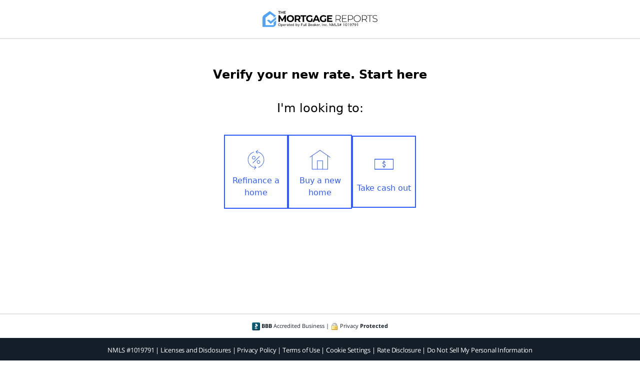

--- FILE ---
content_type: text/html; charset=UTF-8
request_url: https://themortgagereports.com/q/form?cta=Verify+your+new+rate.+Start+here+%28May+19th%2C+2024%29&ep_type=cta&ep_position=5&ep_url=
body_size: 14773
content:
<!DOCTYPE html>
<html>

<head>
    <title>Verify Your Home Loan Eligibility | Mortgage Rates, Mortgage News and Strategy : The Mortgage Reports</title>
    <link rel="preload" href="https://themortgagereports.com/wp-content/themes/community_updated/public/css/fonts/open-sans-300.woff2" as="font" type="font/woff2" crossorigin>
<link rel="preload" href="https://themortgagereports.com/wp-content/themes/community_updated/public/css/fonts/open-sans-400.woff2" as="font" type="font/woff2" crossorigin>
<link rel="preload" href="https://themortgagereports.com/wp-content/themes/community_updated/public/css/fonts/open-sans-400i.woff2" as="font" type="font/woff2" crossorigin>
<link rel="preload" href="https://themortgagereports.com/wp-content/themes/community_updated/public/css/fonts/open-sans-600.woff2" as="font" type="font/woff2" crossorigin>
<link rel="preload" href="https://themortgagereports.com/wp-content/themes/community_updated/public/css/fonts/open-sans-700.woff2" as="font" type="font/woff2" crossorigin>
<meta name='robots' content='index, follow, max-image-preview:large, max-snippet:-1, max-video-preview:-1' />
	<style>img:is([sizes="auto" i], [sizes^="auto," i]) { contain-intrinsic-size: 3000px 1500px }</style>
	
	<!-- This site is optimized with the Yoast SEO plugin v26.3 - https://yoast.com/wordpress/plugins/seo/ -->
	<link rel="canonical" href="https://themortgagereports.com/q/form" />
	<meta property="og:locale" content="en_US" />
	<meta property="og:type" content="article" />
	<meta property="og:title" content="Verify Your Home Loan Eligibility | Mortgage Rates, Mortgage News and Strategy : The Mortgage Reports" />
	<meta property="og:url" content="https://themortgagereports.com/q/form" />
	<meta property="og:site_name" content="Mortgage Rates, Mortgage News and Strategy : The Mortgage Reports" />
	<meta property="article:modified_time" content="2025-08-07T22:09:49+00:00" />
	<meta name="twitter:card" content="summary_large_image" />
	<meta name="twitter:site" content="@mortgagereports" />
	<meta name="twitter:label1" content="Est. reading time" />
	<meta name="twitter:data1" content="1 minute" />
	<script type="application/ld+json" class="yoast-schema-graph">{"@context":"https://schema.org","@graph":[{"@type":"WebPage","@id":"https://themortgagereports.com/q/form","url":"https://themortgagereports.com/q/form","name":"Verify Your Home Loan Eligibility | Mortgage Rates, Mortgage News and Strategy : The Mortgage Reports","isPartOf":{"@id":"https://themortgagereports.com/#website"},"datePublished":"2022-11-01T17:25:23+00:00","dateModified":"2025-08-07T22:09:49+00:00","breadcrumb":{"@id":"https://themortgagereports.com/q/form#breadcrumb"},"inLanguage":"en-US","potentialAction":[{"@type":"ReadAction","target":["https://themortgagereports.com/q/form"]}]},{"@type":"BreadcrumbList","@id":"https://themortgagereports.com/q/form#breadcrumb","itemListElement":[{"@type":"ListItem","position":1,"name":"Home","item":"https://themortgagereports.com/"},{"@type":"ListItem","position":2,"name":"Organic LP","item":"https://themortgagereports.com/q"},{"@type":"ListItem","position":3,"name":"Verify Your Home Loan Eligibility"}]},{"@type":"WebSite","@id":"https://themortgagereports.com/#website","url":"https://themortgagereports.com/","name":"Mortgage Rates, Mortgage News and Strategy : The Mortgage Reports","description":"","potentialAction":[{"@type":"SearchAction","target":{"@type":"EntryPoint","urlTemplate":"https://themortgagereports.com/?s={search_term_string}"},"query-input":{"@type":"PropertyValueSpecification","valueRequired":true,"valueName":"search_term_string"}}],"inLanguage":"en-US"}]}</script>
	<!-- / Yoast SEO plugin. -->


<link rel='dns-prefetch' href='//connect.themortgagereports.com' />
<link rel='dns-prefetch' href='//click-table.themortgagereports.com' />
<link rel='stylesheet' id='wp-block-library-css' href='https://themortgagereports.com/wp-includes/css/dist/block-library/style.min.css?ver=6.8.3' type='text/css' media='all' />
<style id='classic-theme-styles-inline-css' type='text/css'>
/*! This file is auto-generated */
.wp-block-button__link{color:#fff;background-color:#32373c;border-radius:9999px;box-shadow:none;text-decoration:none;padding:calc(.667em + 2px) calc(1.333em + 2px);font-size:1.125em}.wp-block-file__button{background:#32373c;color:#fff;text-decoration:none}
</style>
<style id='global-styles-inline-css' type='text/css'>
:root{--wp--preset--aspect-ratio--square: 1;--wp--preset--aspect-ratio--4-3: 4/3;--wp--preset--aspect-ratio--3-4: 3/4;--wp--preset--aspect-ratio--3-2: 3/2;--wp--preset--aspect-ratio--2-3: 2/3;--wp--preset--aspect-ratio--16-9: 16/9;--wp--preset--aspect-ratio--9-16: 9/16;--wp--preset--color--black: #000000;--wp--preset--color--cyan-bluish-gray: #abb8c3;--wp--preset--color--white: #ffffff;--wp--preset--color--pale-pink: #f78da7;--wp--preset--color--vivid-red: #cf2e2e;--wp--preset--color--luminous-vivid-orange: #ff6900;--wp--preset--color--luminous-vivid-amber: #fcb900;--wp--preset--color--light-green-cyan: #7bdcb5;--wp--preset--color--vivid-green-cyan: #00d084;--wp--preset--color--pale-cyan-blue: #8ed1fc;--wp--preset--color--vivid-cyan-blue: #0693e3;--wp--preset--color--vivid-purple: #9b51e0;--wp--preset--gradient--vivid-cyan-blue-to-vivid-purple: linear-gradient(135deg,rgba(6,147,227,1) 0%,rgb(155,81,224) 100%);--wp--preset--gradient--light-green-cyan-to-vivid-green-cyan: linear-gradient(135deg,rgb(122,220,180) 0%,rgb(0,208,130) 100%);--wp--preset--gradient--luminous-vivid-amber-to-luminous-vivid-orange: linear-gradient(135deg,rgba(252,185,0,1) 0%,rgba(255,105,0,1) 100%);--wp--preset--gradient--luminous-vivid-orange-to-vivid-red: linear-gradient(135deg,rgba(255,105,0,1) 0%,rgb(207,46,46) 100%);--wp--preset--gradient--very-light-gray-to-cyan-bluish-gray: linear-gradient(135deg,rgb(238,238,238) 0%,rgb(169,184,195) 100%);--wp--preset--gradient--cool-to-warm-spectrum: linear-gradient(135deg,rgb(74,234,220) 0%,rgb(151,120,209) 20%,rgb(207,42,186) 40%,rgb(238,44,130) 60%,rgb(251,105,98) 80%,rgb(254,248,76) 100%);--wp--preset--gradient--blush-light-purple: linear-gradient(135deg,rgb(255,206,236) 0%,rgb(152,150,240) 100%);--wp--preset--gradient--blush-bordeaux: linear-gradient(135deg,rgb(254,205,165) 0%,rgb(254,45,45) 50%,rgb(107,0,62) 100%);--wp--preset--gradient--luminous-dusk: linear-gradient(135deg,rgb(255,203,112) 0%,rgb(199,81,192) 50%,rgb(65,88,208) 100%);--wp--preset--gradient--pale-ocean: linear-gradient(135deg,rgb(255,245,203) 0%,rgb(182,227,212) 50%,rgb(51,167,181) 100%);--wp--preset--gradient--electric-grass: linear-gradient(135deg,rgb(202,248,128) 0%,rgb(113,206,126) 100%);--wp--preset--gradient--midnight: linear-gradient(135deg,rgb(2,3,129) 0%,rgb(40,116,252) 100%);--wp--preset--font-size--small: 13px;--wp--preset--font-size--medium: 20px;--wp--preset--font-size--large: 36px;--wp--preset--font-size--x-large: 42px;--wp--preset--spacing--20: 0.44rem;--wp--preset--spacing--30: 0.67rem;--wp--preset--spacing--40: 1rem;--wp--preset--spacing--50: 1.5rem;--wp--preset--spacing--60: 2.25rem;--wp--preset--spacing--70: 3.38rem;--wp--preset--spacing--80: 5.06rem;--wp--preset--shadow--natural: 6px 6px 9px rgba(0, 0, 0, 0.2);--wp--preset--shadow--deep: 12px 12px 50px rgba(0, 0, 0, 0.4);--wp--preset--shadow--sharp: 6px 6px 0px rgba(0, 0, 0, 0.2);--wp--preset--shadow--outlined: 6px 6px 0px -3px rgba(255, 255, 255, 1), 6px 6px rgba(0, 0, 0, 1);--wp--preset--shadow--crisp: 6px 6px 0px rgba(0, 0, 0, 1);}:where(.is-layout-flex){gap: 0.5em;}:where(.is-layout-grid){gap: 0.5em;}body .is-layout-flex{display: flex;}.is-layout-flex{flex-wrap: wrap;align-items: center;}.is-layout-flex > :is(*, div){margin: 0;}body .is-layout-grid{display: grid;}.is-layout-grid > :is(*, div){margin: 0;}:where(.wp-block-columns.is-layout-flex){gap: 2em;}:where(.wp-block-columns.is-layout-grid){gap: 2em;}:where(.wp-block-post-template.is-layout-flex){gap: 1.25em;}:where(.wp-block-post-template.is-layout-grid){gap: 1.25em;}.has-black-color{color: var(--wp--preset--color--black) !important;}.has-cyan-bluish-gray-color{color: var(--wp--preset--color--cyan-bluish-gray) !important;}.has-white-color{color: var(--wp--preset--color--white) !important;}.has-pale-pink-color{color: var(--wp--preset--color--pale-pink) !important;}.has-vivid-red-color{color: var(--wp--preset--color--vivid-red) !important;}.has-luminous-vivid-orange-color{color: var(--wp--preset--color--luminous-vivid-orange) !important;}.has-luminous-vivid-amber-color{color: var(--wp--preset--color--luminous-vivid-amber) !important;}.has-light-green-cyan-color{color: var(--wp--preset--color--light-green-cyan) !important;}.has-vivid-green-cyan-color{color: var(--wp--preset--color--vivid-green-cyan) !important;}.has-pale-cyan-blue-color{color: var(--wp--preset--color--pale-cyan-blue) !important;}.has-vivid-cyan-blue-color{color: var(--wp--preset--color--vivid-cyan-blue) !important;}.has-vivid-purple-color{color: var(--wp--preset--color--vivid-purple) !important;}.has-black-background-color{background-color: var(--wp--preset--color--black) !important;}.has-cyan-bluish-gray-background-color{background-color: var(--wp--preset--color--cyan-bluish-gray) !important;}.has-white-background-color{background-color: var(--wp--preset--color--white) !important;}.has-pale-pink-background-color{background-color: var(--wp--preset--color--pale-pink) !important;}.has-vivid-red-background-color{background-color: var(--wp--preset--color--vivid-red) !important;}.has-luminous-vivid-orange-background-color{background-color: var(--wp--preset--color--luminous-vivid-orange) !important;}.has-luminous-vivid-amber-background-color{background-color: var(--wp--preset--color--luminous-vivid-amber) !important;}.has-light-green-cyan-background-color{background-color: var(--wp--preset--color--light-green-cyan) !important;}.has-vivid-green-cyan-background-color{background-color: var(--wp--preset--color--vivid-green-cyan) !important;}.has-pale-cyan-blue-background-color{background-color: var(--wp--preset--color--pale-cyan-blue) !important;}.has-vivid-cyan-blue-background-color{background-color: var(--wp--preset--color--vivid-cyan-blue) !important;}.has-vivid-purple-background-color{background-color: var(--wp--preset--color--vivid-purple) !important;}.has-black-border-color{border-color: var(--wp--preset--color--black) !important;}.has-cyan-bluish-gray-border-color{border-color: var(--wp--preset--color--cyan-bluish-gray) !important;}.has-white-border-color{border-color: var(--wp--preset--color--white) !important;}.has-pale-pink-border-color{border-color: var(--wp--preset--color--pale-pink) !important;}.has-vivid-red-border-color{border-color: var(--wp--preset--color--vivid-red) !important;}.has-luminous-vivid-orange-border-color{border-color: var(--wp--preset--color--luminous-vivid-orange) !important;}.has-luminous-vivid-amber-border-color{border-color: var(--wp--preset--color--luminous-vivid-amber) !important;}.has-light-green-cyan-border-color{border-color: var(--wp--preset--color--light-green-cyan) !important;}.has-vivid-green-cyan-border-color{border-color: var(--wp--preset--color--vivid-green-cyan) !important;}.has-pale-cyan-blue-border-color{border-color: var(--wp--preset--color--pale-cyan-blue) !important;}.has-vivid-cyan-blue-border-color{border-color: var(--wp--preset--color--vivid-cyan-blue) !important;}.has-vivid-purple-border-color{border-color: var(--wp--preset--color--vivid-purple) !important;}.has-vivid-cyan-blue-to-vivid-purple-gradient-background{background: var(--wp--preset--gradient--vivid-cyan-blue-to-vivid-purple) !important;}.has-light-green-cyan-to-vivid-green-cyan-gradient-background{background: var(--wp--preset--gradient--light-green-cyan-to-vivid-green-cyan) !important;}.has-luminous-vivid-amber-to-luminous-vivid-orange-gradient-background{background: var(--wp--preset--gradient--luminous-vivid-amber-to-luminous-vivid-orange) !important;}.has-luminous-vivid-orange-to-vivid-red-gradient-background{background: var(--wp--preset--gradient--luminous-vivid-orange-to-vivid-red) !important;}.has-very-light-gray-to-cyan-bluish-gray-gradient-background{background: var(--wp--preset--gradient--very-light-gray-to-cyan-bluish-gray) !important;}.has-cool-to-warm-spectrum-gradient-background{background: var(--wp--preset--gradient--cool-to-warm-spectrum) !important;}.has-blush-light-purple-gradient-background{background: var(--wp--preset--gradient--blush-light-purple) !important;}.has-blush-bordeaux-gradient-background{background: var(--wp--preset--gradient--blush-bordeaux) !important;}.has-luminous-dusk-gradient-background{background: var(--wp--preset--gradient--luminous-dusk) !important;}.has-pale-ocean-gradient-background{background: var(--wp--preset--gradient--pale-ocean) !important;}.has-electric-grass-gradient-background{background: var(--wp--preset--gradient--electric-grass) !important;}.has-midnight-gradient-background{background: var(--wp--preset--gradient--midnight) !important;}.has-small-font-size{font-size: var(--wp--preset--font-size--small) !important;}.has-medium-font-size{font-size: var(--wp--preset--font-size--medium) !important;}.has-large-font-size{font-size: var(--wp--preset--font-size--large) !important;}.has-x-large-font-size{font-size: var(--wp--preset--font-size--x-large) !important;}
:where(.wp-block-post-template.is-layout-flex){gap: 1.25em;}:where(.wp-block-post-template.is-layout-grid){gap: 1.25em;}
:where(.wp-block-columns.is-layout-flex){gap: 2em;}:where(.wp-block-columns.is-layout-grid){gap: 2em;}
:root :where(.wp-block-pullquote){font-size: 1.5em;line-height: 1.6;}
</style>
<link rel='stylesheet' id='stylesheet-css' href='https://themortgagereports.com/wp-content/themes/community_updated/style.css?ver=6.8.3' type='text/css' media='all' />
<script defer type="text/javascript" src="https://click-table.themortgagereports.com/click-table.js" id="click_table-defer-js"></script>
<link rel="https://api.w.org/" href="https://themortgagereports.com/wp-json/" /><link rel="alternate" title="JSON" type="application/json" href="https://themortgagereports.com/wp-json/wp/v2/pages/97206" /><link rel="EditURI" type="application/rsd+xml" title="RSD" href="https://themortgagereports.com/xmlrpc.php?rsd" />
<meta name="generator" content="WordPress 6.8.3" />
<link rel='shortlink' href='https://themortgagereports.com/?p=97206' />
<link rel="alternate" title="oEmbed (JSON)" type="application/json+oembed" href="https://themortgagereports.com/wp-json/oembed/1.0/embed?url=https%3A%2F%2Fthemortgagereports.com%2Fq%2Fform" />
<link rel="alternate" title="oEmbed (XML)" type="text/xml+oembed" href="https://themortgagereports.com/wp-json/oembed/1.0/embed?url=https%3A%2F%2Fthemortgagereports.com%2Fq%2Fform&#038;format=xml" />
<!-- Google Analytics -->
<script>
  (function(i, s, o, g, r, a, m) {
    i['GoogleAnalyticsObject'] = r;
    i[r] = i[r] || function() {
      (i[r].q = i[r].q || []).push(arguments)
    }, i[r].l = 1 * new Date();
    a = s.createElement(o),
      m = s.getElementsByTagName(o)[0];
    a.async = 1;
    a.src = g;
    m.parentNode.insertBefore(a, m)
  })(window, document, 'script', '//www.google-analytics.com/analytics.js', 'ga');

  ga('create', 'UA-6296684-1', 'auto');

      ga('require', 'linkid');
  ga('send', 'pageview');
</script>
<!-- End Google Analytics -->    <!-- Google Tag Manager -->
    <script>
        (function(w, d, s, l, i) {
            w[l] = w[l] || [];
            w[l].push({
                'gtm.start': new Date().getTime(),
                event: 'gtm.js'
            });
            var f = d.getElementsByTagName(s)[0],
                j = d.createElement(s),
                dl = l != 'dataLayer' ? '&l=' + l : '';
            j.async = true;
            j.src =
                'https://www.googletagmanager.com/gtm.js?id=' + i + dl;
            f.parentNode.insertBefore(j, f);
        })(window, document, 'script', 'dataLayer', 'GTM-57DWJRX');
    </script>
    <!-- End Google Tag Manager -->

        <meta name="viewport" content="width=device-width, initial-scale=1, shrink-to-fit=no">
    <link rel="icon" href="https://themortgagereports.com/wp-content/themes/community_updated/favicon.ico" type="image/x-icon" />
    <meta name="theme-color" content="#44a0fc" />
    <style>
        *,
        *::before,
        *::after {
            box-sizing: border-box;
        }

        body {
            text-align: center;
            background: #fff;
            font-family: "Open Sans", "Segoe UI", "Helvetica", sans-serif;
            text-rendering: optimizeLegibility;
            -webkit-font-smoothing: antialiased;
            -moz-osx-font-smoothing: grayscale;
        }

        header {
            display: flex;
            justify-content: center;
            align-items: center;
            padding: 22px 15px;
        }

        header img {
            max-width: 230px;
            max-height: 32px;
        }

        main {
            border-bottom: 2px solid #e4e4e9;
            border-top: 2px solid #e4e4e9;
        }

        a {
            text-decoration: none;
        }

        footer {
            color: #141e28;
            font-family: Open Sans;
        }

        .security {
            color: #141E28;
            font-size: 11px;
            font-style: normal;
            font-weight: 400;
            line-height: normal;
            text-align: center;
            padding: 15px 20px;
        }

        .disclaimer {
            background: #141e28;
            color: #fff;
            text-align: center;
            font-family: Open Sans;
            font-size: 13px;
            font-style: normal;
            font-weight: 400;
            line-height: normal;
            letter-spacing: -0.2px;
            padding: 15px 40px;
        }

        .disclaimer a {
            color: #fff;
        }
    </style>
</head>

<body>
    
    <!-- Google Tag Manager (noscript) -->
    <noscript><iframe src="https://www.googletagmanager.com/ns.html?id=GTM-57DWJRX" height="0" width="0" style="display:none;visibility:hidden"></iframe></noscript>
    <!-- End Google Tag Manager (noscript) -->


    <div data-role="page">
        <div data-role="content">
            <header>
                <img id="TMRLogo" loading="lazy" height="32" width="230" src="https://themortgagereports.com/wp-content/themes/community_updated/public/img/tmr-logo.svg" title="The Mortgage Reports" />
            </header>
            <main>
                <p><div id="form_generator_696cd00208888"></div>    <script type="text/javascript">
      var apiResponse = {"formData":{"meta":{"disclaimer":{"approvedPartnersUrl":"/aln-notice","email":"info@themortgagereports.com","privacyPolicyUrl":"/privacy-policy","termsUrl":"/terms"},"host":"themortgagereports.com"},"instanceTheme":{"layout":{"form":{"minHeight":"calc(100vh - 225px)"}}},"features":{"progressBarPosition":"top","stepAnimation":"fade","animationDuration":300,"enableGeolocation":true,"enableGeolocationFromZipCode":false,"enableAddressAutocomplete":true,"autofocusInputFields":false,"hideButtonArrows":true,"submitButtonLabel":"","showProgressBar":true,"displayProcessPage":true,"disclaimerPlacement":"last","disclaimerContentType":"default","privacyProtectedIconType":"default","formFooter":null,"backText":"Back","inlineFirstAndLastName":false,"inlineFirstAndLastName_centered":false,"enableBrowserBackButton":false,"enableTcpaLine":true,"tcpaLine":null,"continueButtonText":"Continue","allowDynamicExitPopup":false,"placementType":"regular","disclaimerType":"default","continueButtonIcon":"none","enableCashoutCalculation":true,"progressBarType":"circular","enableMobileExitPopUp":true,"mobileExitPopClickTableId":"5f3ab159af16a000075247b2","maskPhoneStep":true,"enableJumpToTopOfForm":true,"enableDisclaimerShowMore":false,"cobrandPartner":null},"_id":"684c5911d9529637d0130320","name":"TMRO - Responsive Form - /q/form - alternative PII order","isArchived":false,"steps":[{"id":"4b3a9faa-21a3-4e2a-ab8a-0c6e39acbc98","name":"Loan Purpose","isFirstStep":true,"heading_1":"Verify Your Home Loan Eligibility!","heading_3":"","animateHeadingWithStep":true,"defaultPath":{"action":"step","nextStep":"4ff18e18-c2c2-49dc-9ef8-62fe2fa2f045","_id":"62d9709563f81542a3e5976d"},"conditionalPaths":[{"action":"step","nextStep":"0e3f9ed6-3235-42f1-97d4-154c34c59575","conditions":[{"field":"loanpurpose","operator":"is","value":"Purchase"}],"conditionsJoin":"and"}],"fields":[{"id":"272d036e-01eb-4c27-9846-4a6c510abaab","backendField":"loanpurpose","optional":false,"componentType":"buttongroup","options":[{"value":"Refinance","label":"Refinance a home","style":{"mobile":{"flexBasis":"calc(33% - 0.6667rem)","minWidth":"100px"}},"icon":{"name":"rocket_refinance"},"icon_selected":{"name":"rocket_refinance"},"_id":"5d2cf1f8cd6e7aa13a9c8358"},{"value":"Purchase","label":"Buy a new home","style":{"mobile":{"flexBasis":"calc(33% - 0.6667rem)","minWidth":"100px"}},"icon":{"name":"rocket_single_family"},"icon_selected":{"name":"rocket_single_family"},"_id":"5d2cf1f8cd6e7a78d39c8357"},{"value":"Cashout Refinance","label":"Take cash out","style":{"mobile":{"flexBasis":"calc(33% - 0.6667rem)","minWidth":"100px"}},"icon":{"name":"rocket_money"},"icon_selected":{"name":"rocket_money"},"_id":"65131a92378b5a6a16b153d3"}],"questionText":"I'm looking to:","errorMessage":"Please choose one."}],"stylingOverrides":{"Label":{"fontSize":"1.5rem","lineHeight":"1.5","padding":".9375rem"},"Heading1":{"marginTop":"2.5rem","fontSize":"1.5rem","lineHeight":"28.8px"},"ContinueButton":{"maxWidth":"223px"}},"continueButtonLabel":"Next","createdAt":"2025-10-30T20:06:44.581Z","updatedAt":"2025-10-30T20:06:44.581Z"},{"id":"f802e2d3-9b9c-4021-adb3-52bf2a462bd5","name":"Buying Progress","heading_1":"","defaultPath":{"action":"step","nextStep":"30eb52a7-ca37-4532-ae2f-fed9adcff4c7","_id":"6513257c3e477aa92f9a5e64"},"conditionalPaths":[],"fields":[{"id":"6bd1cf15-c47a-4f97-8269-f57c3d4a956d","backendField":"mortgagegoal","optional":false,"componentType":"buttongroup","options":[{"value":"signed_pa","label":"Signed Agreement","style":{"lineHeight":"19px"},"style_selected":{"lineHeight":"19px"},"icon":{"name":"hb_signed_pa"},"icon_selected":{"name":"hb_signed_pa"},"_id":"5d2cf1f8cd6e7aefe59c8356"},{"value":"offer_pending","label":"Found House","icon":{"name":"hb_offer_pending"},"icon_selected":{"name":"hb_offer_pending"},"_id":"5d2cf1f8cd6e7a34ea9c8355"},{"value":"buying_soon","label":"Buying in Next Few Months","style":{"lineHeight":"19px"},"style_selected":{"lineHeight":"19px"},"icon":{"name":"hb_buying_soon"},"icon_selected":{"name":"hb_buying_soon"},"_id":"65131da033b542416fef32c8"},{"value":"researching","label":"Buying in 6+ Months","icon":{"name":"hb_researching"},"icon_selected":{"name":"hb_researching"},"_id":"65131da033b542416fef32c9"}],"questionText":"Where are you in the home buying process?","errorMessage":"Please choose one.","placeholder":"---Select---"}],"continueButtonLabel":"Next","createdAt":"2025-10-30T20:06:44.581Z","updatedAt":"2025-10-30T20:06:44.581Z"},{"id":"456d26e5-d887-433c-a7e4-2040352489b4","name":"Purchase Price","heading_1":"","defaultPath":{"action":"step","nextStep":"2d60a4c5-63c8-48cb-9591-b6e132d524a6","_id":"62d9709563f81542a3e5976f"},"conditionalPaths":[],"fields":[{"id":"daad8d41-02b1-4cae-90e5-4d1d98f3453e","backendField":"purchaseprice","optional":false,"defaultValue":250000,"componentType":"slider","componentSettings":{"defaultValue":250000,"min":10000,"max":750000,"step":10000,"range":9999,"prefix":"$","maxLabel":"$750k+","minLabel":"$10k"},"options":[],"questionText":"Purchase price for the new home","errorMessage":"Please enter the purchase price of the new home.","placeholder":"e.g. 250,000"}],"continueButtonLabel":"Next","createdAt":"2025-10-30T20:06:44.581Z","updatedAt":"2025-10-30T20:06:44.581Z"},{"id":"c107724b-9a48-4815-9408-e3adcfbf7ea0","name":"Credit Grade","heading_1":"","defaultPath":{"action":"step","nextStep":"c5130b07-8316-419d-b2d2-3354d94c8508","_id":"684c5b253079f65b21f78627"},"conditionalPaths":[{"action":"redirect","redirectUrl":"/rpr/cred-naf","conditions":[{"field":"loanpurpose","operator":"is one of","value":["Refinance","Cashout Refinance"]},{"field":"credgrade","operator":"is one of","value":["POOR","FAIR"]},{"field":"state","operator":"is one of","value":["NV","CA","MA"]}],"conditionsJoin":"and"},{"action":"redirect","redirectUrl":"/lp/heloc/other/ct-personal-loans-o","conditions":[{"field":"loanpurpose","operator":"is one of","value":["Refinance","Cashout Refinance"]},{"field":"state","operator":"is not one of","value":["NV","MA","CA"]},{"field":"credgrade","operator":"is one of","value":["FAIR","POOR"]}],"conditionsJoin":"and"},{"action":"step","nextStep":"d42fffba-afce-4484-ba42-f1a17c6dc1c3","conditions":[{"field":"loanpurpose","operator":"is one of","value":["Refinance","Cashout Refinance"]},{"field":"credgrade","operator":"is not","value":"POOR"}],"conditionsJoin":"and"},{"action":"redirect","redirectUrl":"/rp/credit","conditions":[{"field":"credgrade","operator":"is","value":"POOR"}],"conditionsJoin":"and"},{"action":"redirect","redirectUrl":"/rpr/purchase-partners","conditions":[{"field":"loanpurpose","operator":"is","value":"Purchase"},{"field":"credgrade","operator":"is not","value":"POOR"},{"field":"va_eligible","operator":"is","value":"0"}],"conditionsJoin":"and"},{"action":"redirect","redirectUrl":"/rpr/va-purchase-partners","conditions":[{"field":"loanpurpose","operator":"is","value":"Purchase"},{"field":"credgrade","operator":"is one of","value":["EXCELLENT","VERY_GOOD","GOOD","FAIR"]},{"field":"va_eligible","operator":"is","value":"1"}],"conditionsJoin":"and"}],"fields":[{"id":"02dff7ca-3d90-4ae1-8ad6-c7afed922610","backendField":"credgrade","optional":false,"componentType":"buttongroup","options":[{"value":"EXCELLENT","label":"Excellent<br>720+","icon":{"name":"rocket_excellent_credit"},"icon_selected":{"name":"rocket_excellent_credit"},"_id":"5d2cf2bccd6e7a09489c8373"},{"value":"VERY_GOOD","label":"Good<br>660-719","icon":{"name":"rocket_good_credit"},"icon_selected":{"name":"rocket_good_credit"},"_id":"5d2cf2bccd6e7a75839c8372"},{"value":"GOOD","label":"Avg.<br>620-659","icon":{"name":"rocket_average_credit"},"icon_selected":{"name":"rocket_average_credit"},"_id":"5d2cf2bccd6e7a3f519c8371"},{"value":"FAIR","label":"Below Avg.<br>580-619","icon":{"name":"rocket_below_average_credit"},"icon_selected":{"name":"rocket_below_average_credit"},"_id":"5d2cf2bccd6e7a12e19c8370"},{"value":"POOR","label":"Poor<br>≤ 579","icon":{"name":"rocket_poor_credit"},"icon_selected":{"name":"rocket_poor_credit"},"_id":"5d2cf2bccd6e7a71bd9c836f"}],"questionText":"Your Credit Profile","errorMessage":"Please choose one."}],"continueButtonLabel":"Next","createdAt":"2025-10-30T20:06:44.581Z","updatedAt":"2025-10-30T20:06:44.581Z"},{"id":"0e3f9ed6-3235-42f1-97d4-154c34c59575","name":"VA Eligible","heading_1":"","defaultPath":{"action":"step","nextStep":"8a1e4809-2f6a-4264-b603-b01fbcebf263","_id":"65e0f60cb672917479239bfe"},"conditionalPaths":[{"action":"step","nextStep":"c107724b-9a48-4815-9408-e3adcfbf7ea0","conditions":[{"field":"loanpurpose","operator":"is","value":"Purchase"}],"conditionsJoin":"and"}],"fields":[{"id":"dad306c3-c96b-4e1d-9aaf-87f5f69c755b","backendField":"va_eligible","optional":false,"componentType":"buttongroup","options":[{"value":"1","label":"Yes","icon":{"name":"rocket_yes"},"icon_selected":{"name":"rocket_yes"},"_id":"5d2cf2bccd6e7a0bcd9c836e"},{"value":"0","label":"No","icon":{"name":"rocket_no"},"icon_selected":{"name":"rocket_no"},"_id":"5d2cf2bccd6e7a70b79c836d"}],"questionText":"Active or previous U.S. military service?","errorMessage":"Please choose one."}],"continueButtonLabel":"Next","createdAt":"2025-10-30T20:06:44.581Z","updatedAt":"2025-10-30T20:06:44.581Z"},{"id":"4ff18e18-c2c2-49dc-9ef8-62fe2fa2f045","name":"Property Type","heading_1":"","defaultPath":{"action":"step","nextStep":"5502155d-a912-47d0-9d0b-eb248c449765","_id":"62d9709563f81542a3e59772"},"conditionalPaths":[],"fields":[{"id":"c8aaf8be-33a9-44ec-941e-c38d1edc9545","backendField":"property_type","optional":false,"componentType":"buttongroup","options":[{"value":"single_home","label":"Single-Family","icon":{"name":"rocket_single_family"},"icon_selected":{"name":"rocket_single_family"},"_id":"5d2cf2dfcd6e7ae7bc9c838b"},{"value":"multi_home","label":"Multifamily","icon":{"name":"rocket_multi_family"},"icon_selected":{"name":"rocket_multi_family"},"_id":"5d2cf2dfcd6e7a814e9c838a"},{"value":"townhouse","label":"Condominium","icon":{"name":"rocket_condominium"},"icon_selected":{"name":"rocket_condominium"},"_id":"5d2cf2dfcd6e7a6e5c9c8389"},{"value":"mobile_home","label":"Mobile","icon":{"name":"rocket_mobile_home"},"icon_selected":{"name":"rocket_mobile_home"},"_id":"5d2cf2dfcd6e7a96a09c8388"}],"questionText":"Home Description","errorMessage":"Please choose one."}],"continueButtonLabel":"Next","createdAt":"2025-10-30T20:06:44.581Z","updatedAt":"2025-10-30T20:06:44.581Z"},{"id":"5502155d-a912-47d0-9d0b-eb248c449765","name":"Property Use","heading_1":"","defaultPath":{"action":"step","nextStep":"604913c1-9186-4474-91ec-2e860774cd2a","_id":"67112bae3496ac819e7b03ac"},"conditionalPaths":[{"action":"step","nextStep":"f802e2d3-9b9c-4021-adb3-52bf2a462bd5","conditions":[{"field":"loanpurpose","operator":"is","value":"Purchase"}],"conditionsJoin":"and"}],"fields":[{"id":"dc521a32-1f1c-47e5-aa3f-15743f82cf22","backendField":"property_use","optional":false,"componentType":"buttongroup","options":[{"value":"primary_home","label":"Primary Residence","icon":{"name":"rocket_primary_residence"},"icon_selected":{"name":"rocket_primary_residence"},"_id":"5d2cf2fccd6e7a47239c83a9"},{"value":"vacation","label":"Secondary Home","icon":{"name":"rocket_secondary_home"},"icon_selected":{"name":"rocket_secondary_home"},"_id":"5d2cf2fccd6e7a1c279c83a8"},{"value":"investment","label":"Investment Property","icon":{"name":"rocket_investment"},"icon_selected":{"name":"rocket_investment"},"_id":"5d2cf2fccd6e7a71179c83a7"}],"questionText":"Property Use","errorMessage":"Please choose one."}],"continueButtonLabel":"Next","createdAt":"2025-10-30T20:06:44.581Z","updatedAt":"2025-10-30T20:06:44.581Z"},{"id":"28878efa-959a-4350-8302-7d5658df9deb","name":"State - Purchase","heading_1":"","defaultPath":{"action":"step","nextStep":"456d26e5-d887-433c-a7e4-2040352489b4","_id":"62d9709563f81542a3e59774"},"conditionalPaths":[],"fields":[{"id":"095e0302-b59a-480f-9f48-e0693ccf28cc","backendField":"state","optional":false,"componentType":"select","options":[{"value":"AL","label":"Alabama","_id":"5d2cf30fcd6e7a92369c83fa"},{"value":"AK","label":"Alaska","_id":"5d2cf30fcd6e7a814b9c83f9"},{"value":"AZ","label":"Arizona","_id":"5d2cf30fcd6e7ac4839c83f8"},{"value":"AR","label":"Arkansas","_id":"5d2cf30fcd6e7a98f89c83f7"},{"value":"CA","label":"California","_id":"5d2cf30fcd6e7a4ce99c83f6"},{"value":"CO","label":"Colorado","_id":"5d2cf30fcd6e7a53e99c83f5"},{"value":"CT","label":"Connecticut","_id":"5d2cf30fcd6e7a82fe9c83f4"},{"value":"DE","label":"Delaware","_id":"5d2cf30fcd6e7a70c09c83f3"},{"value":"DC","label":"Dist. of Columbia","_id":"5d2cf30fcd6e7a586c9c83f2"},{"value":"FL","label":"Florida","_id":"5d2cf30fcd6e7a3bf19c83f1"},{"value":"GA","label":"Georgia","_id":"5d2cf30fcd6e7a5e899c83f0"},{"value":"ID","label":"Idaho","_id":"5d2cf30fcd6e7a7d119c83ef"},{"value":"IL","label":"Illinois","_id":"5d2cf30fcd6e7a77c29c83ee"},{"value":"IN","label":"Indiana","_id":"5d2cf30fcd6e7a76359c83ed"},{"value":"IA","label":"Iowa","_id":"5d2cf30fcd6e7a59279c83ec"},{"value":"KS","label":"Kansas","_id":"5d2cf30fcd6e7a04ee9c83eb"},{"value":"KY","label":"Kentucky","_id":"5d2cf30fcd6e7af1fc9c83ea"},{"value":"LA","label":"Louisiana","_id":"5d2cf30fcd6e7a61399c83e9"},{"value":"ME","label":"Maine","_id":"5d2cf30fcd6e7a59e89c83e8"},{"value":"MD","label":"Maryland","_id":"5d2cf30fcd6e7a4fa99c83e7"},{"value":"MA","label":"Massachusetts","_id":"5d2cf30fcd6e7a0d469c83e6"},{"value":"MI","label":"Michigan","_id":"5d2cf30fcd6e7a31b29c83e5"},{"value":"MN","label":"Minnesota","_id":"5d2cf30fcd6e7aa3219c83e4"},{"value":"MS","label":"Mississippi","_id":"5d2cf30fcd6e7a6f379c83e3"},{"value":"MO","label":"Missouri","_id":"5d2cf30fcd6e7a47559c83e2"},{"value":"MT","label":"Montana","_id":"5d2cf30fcd6e7aafa99c83e1"},{"value":"NE","label":"Nebraska","_id":"5d2cf30fcd6e7a180a9c83e0"},{"value":"NV","label":"Nevada","_id":"5d2cf30fcd6e7a5d3f9c83df"},{"value":"NH","label":"New Hampshire","_id":"5d2cf30fcd6e7a6c179c83de"},{"value":"NJ","label":"New Jersey","_id":"5d2cf30fcd6e7a63039c83dd"},{"value":"NM","label":"New Mexico","_id":"5d2cf30fcd6e7a9a4c9c83dc"},{"value":"NY","label":"New York","_id":"5d2cf30fcd6e7a3ba39c83db"},{"value":"NC","label":"North Carolina","_id":"5d2cf30fcd6e7ac3629c83da"},{"value":"ND","label":"North Dakota","_id":"5d2cf30fcd6e7a7e409c83d9"},{"value":"OH","label":"Ohio","_id":"5d2cf30fcd6e7ab20c9c83d8"},{"value":"OK","label":"Oklahoma","_id":"5d2cf30fcd6e7a19319c83d7"},{"value":"OR","label":"Oregon","_id":"5d2cf30fcd6e7a10059c83d6"},{"value":"PA","label":"Pennsylvania","_id":"5d2cf30fcd6e7a028f9c83d5"},{"value":"RI","label":"Rhode Island","_id":"5d2cf30fcd6e7a1e989c83d4"},{"value":"SC","label":"South Carolina","_id":"5d2cf30fcd6e7a72ee9c83d3"},{"value":"SD","label":"South Dakota","_id":"5d2cf30fcd6e7a641e9c83d2"},{"value":"TN","label":"Tennessee","_id":"5d2cf30fcd6e7a61579c83d1"},{"value":"TX","label":"Texas","_id":"5d2cf30fcd6e7a30de9c83d0"},{"value":"UT","label":"Utah","_id":"5d2cf30fcd6e7af14e9c83cf"},{"value":"VT","label":"Vermont","_id":"5d2cf30fcd6e7a62f89c83ce"},{"value":"VA","label":"Virginia","_id":"5d2cf30fcd6e7a08809c83cd"},{"value":"WA","label":"Washington","_id":"5d2cf30fcd6e7a82649c83cc"},{"value":"WV","label":"West Virginia","_id":"5d2cf30fcd6e7a4f959c83cb"},{"value":"WI","label":"Wisconsin","_id":"5d2cf30fcd6e7a37cf9c83ca"},{"value":"WY","label":"Wyoming","_id":"5d2cf30fcd6e7ae1c39c83c9"}],"questionText":"In what state will your new home be located?","errorMessage":"Please select a state"}],"continueButtonLabel":"Next","createdAt":"2025-10-30T20:06:44.581Z","updatedAt":"2025-10-30T20:06:44.581Z"},{"id":"2d60a4c5-63c8-48cb-9591-b6e132d524a6","name":"Down Payment","heading_1":"","defaultPath":{"action":"step","nextStep":"c107724b-9a48-4815-9408-e3adcfbf7ea0","_id":"651df9c54cad14ad45477dcb"},"conditionalPaths":[],"fields":[{"id":"c8b5f19c-4e18-4abc-bc22-6013fabd71f7","backendField":"downpayment","optional":false,"componentType":"buttongroup","componentSettings":{"inputType":"dollar"},"options":[{"value":"5","label":"Yes","icon":{"name":"rocket_yes"},"icon_selected":{"name":"rocket_yes"},"_id":"663d17dcff61b4c0588a8395"},{"value":"0","label":"No","icon":{"name":"rocket_no"},"icon_selected":{"name":"rocket_no"},"_id":"663d17dcff61b4c0588a8396"}],"questionText":"Can you make a down payment of at least 5%?","errorMessage":"Please choose an option","placeholder":"e.g. 10,000"}],"continueButtonLabel":"Next","createdAt":"2025-10-30T20:06:44.581Z","updatedAt":"2025-10-30T20:06:44.581Z"},{"id":"dd6d143c-5e8a-4fb0-8425-4e91e1d94653","name":"Real Estate Agent","heading_1":"","defaultPath":{"action":"step","nextStep":"28878efa-959a-4350-8302-7d5658df9deb","_id":"6513257c3e477aa92f9a5ec2"},"conditionalPaths":[],"fields":[{"id":"8129da09-1983-478c-ba90-bb6e6cab568b","backendField":"reagent","optional":false,"componentType":"buttongroup","options":[{"value":"1","label":"Yes","icon":{"name":"rocket_yes"},"icon_selected":{"name":"rocket_yes"},"_id":"5d2cf338cd6e7a640e9c8474"},{"value":"0","label":"No","icon":{"name":"rocket_no"},"icon_selected":{"name":"rocket_no"},"_id":"5d2cf338cd6e7af53c9c8473"}],"questionText":"Are you currently working with a real estate agent?","errorMessage":"Please choose one."}],"continueButtonLabel":"Next","createdAt":"2025-10-30T20:06:44.581Z","updatedAt":"2025-10-30T20:06:44.581Z"},{"id":"c5130b07-8316-419d-b2d2-3354d94c8508","name":"Address","heading_1":"","heading_2":"","defaultPath":{"action":"step","nextStep":"53e05f76-394f-4db1-9c1e-f92c9dfccbdf","_id":"684c5b253079f65b21f78672"},"conditionalPaths":[],"fields":[{"id":"636e8009-83a0-4de4-9c99-d8ed454365c0","backendField":"address","optional":false,"componentType":"input","componentSettings":{"inputType":"address"},"options":[],"questionText":"Current mailing address","helpText":"","errorMessage":"Please provide a valid address","placeholder":"Ex: 123 Street Name, Apt #","label":""},{"id":"18fe9293-c6c6-4d9a-b451-fe9c3370ae58","backendField":"zipcode","optional":false,"componentType":"input","componentSettings":{"maxLength":5,"inputType":"tel"},"options":[],"questionText":"ZIP Code","errorMessage":"Please provide a valid zip code","customFieldTeaKey":""}],"continueButtonLabel":"Next","createdAt":"2025-10-30T20:06:44.581Z","updatedAt":"2025-10-30T20:06:44.581Z"},{"id":"811d079a-893e-41b4-813a-83834ac169a7","name":"Email","heading_1":"","heading_2":"","defaultPath":{"action":"step","nextStep":"e13177da-97fb-4d80-bb02-381aa6dc30b2","_id":"684c5b253079f65b21f78673"},"conditionalPaths":[],"fields":[{"id":"b168a568-2450-40bc-bcf3-69a48bfbfc6a","backendField":"email","optional":false,"componentType":"input","componentSettings":{"inputType":"email"},"options":[],"questionText":"Email Address","helpText":"","errorMessage":"Please provide a valid e-mail","placeholder":"Ex: example@email.com","label":""},{"id":"cb4ed7cb-5d29-44a2-9a24-792d5225102b","backendField":"opt-in","optional":false,"defaultValue":true,"componentType":"checkbox","options":[],"questionText":"I would like to receive emails about rate alerts, announcements, and relevant information ","inputStyles":{"background":"#FF0000"},"errorMessage":"This field is required"}],"continueButtonLabel":"Next","createdAt":"2025-10-30T20:06:44.581Z","updatedAt":"2025-10-30T20:06:44.581Z"},{"id":"e13177da-97fb-4d80-bb02-381aa6dc30b2","name":"Phone","heading_1":"","heading_2":"","defaultPath":{"action":"submit","confirmationUrl":"/rp/success","timeoutUrl":"/rpr/other","_id":"6797c08cb5c06c265b8e354e"},"conditionalPaths":[{"action":"submit","confirmationUrl":"/rp/cred-match","timeoutUrl":"/rp/credit","conditions":[{"field":"credgrade","operator":"is","value":"FAIR"},{"field":"va_eligible","operator":"is","value":"0"}],"conditionsJoin":"and"},{"action":"submit","confirmationUrl":"/rp/success","timeoutUrl":"/rp/purchase-conv-fc","conditions":[{"field":"va_eligible","operator":"is","value":"0"},{"field":"credgrade","operator":"is","value":"FAIR"},{"field":"loanpurpose","operator":"is","value":"Purchase"}],"conditionsJoin":"and"},{"action":"submit","confirmationUrl":"/rp/success","timeoutUrl":"/rpr/other-researching","conditions":[{"field":"mortgagegoal","operator":"is","value":"researching"},{"field":"va_eligible","operator":"is","value":"0"},{"field":"credgrade","operator":"is not","value":"POOR"}],"conditionsJoin":"and"}],"fields":[{"id":"f3b1defc-70b3-4b92-a777-16dd82c7d3d4","backendField":"phone","optional":false,"componentType":"input","componentSettings":{"inputType":"tel"},"options":[],"questionText":"Phone Number","helpText":"","errorMessage":"Please enter your phone number.","placeholder":"(555) 555-5555","label":""}],"stylingOverrides":{"ButtonContainer":{"flexFlow":"column wrap"},"BackButton":{"border":"0","float":"unset","margin":"0.625rem auto 0px","textDecoration":"underline","color":"rgb(86, 86, 86)","padding":"1rem","fontSize":"0.937rem","fontWeight":"600","order":"2"}},"submitButtonLabel":"Click to See Your Results","createdAt":"2025-10-30T20:06:44.581Z","updatedAt":"2025-10-30T20:06:44.581Z"},{"id":"53e05f76-394f-4db1-9c1e-f92c9dfccbdf","name":"Name","heading_1":"","heading_2":"","defaultPath":{"action":"step","nextStep":"811d079a-893e-41b4-813a-83834ac169a7","_id":"684c5b253079f65b21f78675"},"conditionalPaths":[],"fields":[{"id":"0b1b2969-66e4-49a5-bdcb-0c0a1080c356","backendField":"firstname","optional":false,"componentType":"input","componentSettings":{"inputType":"text"},"options":[],"questionText":"First Name","helpText":"","errorMessage":"Please enter your first name.","placeholder":"","label":""},{"id":"ed61d24c-32b8-458f-8547-df207c401fd1","backendField":"lastname","optional":false,"componentType":"input","componentSettings":{"inputType":"text"},"options":[],"questionText":"Last Name","helpText":"","errorMessage":"Please enter your last name.","placeholder":"","label":""}],"continueButtonLabel":"Next","createdAt":"2025-10-30T20:06:44.581Z","updatedAt":"2025-10-30T20:06:44.581Z"},{"id":"30eb52a7-ca37-4532-ae2f-fed9adcff4c7","name":"First Time Home Buyer","defaultPath":{"action":"step","nextStep":"0e3f9ed6-3235-42f1-97d4-154c34c59575","_id":"6513257c3e477aa92f9a5fe1"},"conditionalPaths":[],"fields":[{"id":"1742c6fa-f5f8-4613-aa40-8cd9e5580536","backendField":"first_time_buyer","optional":false,"componentType":"buttongroup","options":[{"value":"1","label":"Yes","icon":{"name":"rocket_yes"},"icon_selected":{"name":"rocket_yes"},"_id":"651660f28680c48ba8946540"},{"value":"0","label":"No","icon":{"name":"rocket_no"},"icon_selected":{"name":"rocket_no"},"_id":"651660f28680c48ba8946541"}],"questionText":"Are you a first-time home buyer?","errorMessage":"Please choose one.","customFieldTeaKey":"first_time_buyer"}],"continueButtonLabel":"Next","createdAt":"2025-10-30T20:06:44.581Z","updatedAt":"2025-10-30T20:06:44.581Z"},{"id":"f0b839af-7ec0-4a6f-8c1f-0e091935f46d","name":"Refinance Reason","defaultPath":{"action":"step","nextStep":"604913c1-9186-4474-91ec-2e860774cd2a","_id":"65e0f60cb672917479239c48"},"conditionalPaths":[],"fields":[{"id":"a4f67417-c34f-4a83-89e9-6e34d7bad01d","backendField":"refi_reason","optional":false,"componentType":"buttongroup","options":[{"value":"lower_payment","label":"Lower my monthly payment","_id":"65dfb111eb4cd766710b4486"},{"value":"faster_payoff","label":"Pay off my mortgage faster","_id":"65dfb111eb4cd766710b4487"},{"value":"fixed_arm","label":"Change my ARM loan to Fixed","_id":"65dfb111eb4cd766710b4488"},{"value":"browse","label":"Browse currently mortgage rates","_id":"65dfb111eb4cd766710b4489"},{"value":"cash_out","label":"Take cash out","_id":"65dfb111eb4cd766710b448a"}],"questionText":"Why do you want to refinance?","errorMessage":"Please choose an option","customFieldTeaKey":""}],"createdAt":"2025-10-30T20:06:44.581Z","updatedAt":"2025-10-30T20:06:44.581Z"},{"id":"604913c1-9186-4474-91ec-2e860774cd2a","name":"Property Value","defaultPath":{"action":"step","nextStep":"50bc0c12-d251-4826-b050-5c0b238f36dc","_id":"65e0f60cb672917479239c4e"},"conditionalPaths":[],"fields":[{"id":"4b09d0ef-909f-4f3a-ae6e-94f635b412e6","backendField":"propertyvalue","optional":false,"defaultValue":250000,"componentType":"slider","componentSettings":{"defaultValue":250000,"min":10000,"max":750000,"step":10000,"range":9999,"prefix":"$","maxLabel":"$750k+","minLabel":"$10k"},"options":[],"questionText":"Estimated Home Value","errorMessage":"Please choose an option","placeholder":"e.g. 250,000","customFieldTeaKey":""}],"createdAt":"2025-10-30T20:06:44.581Z","updatedAt":"2025-10-30T20:06:44.581Z"},{"id":"50bc0c12-d251-4826-b050-5c0b238f36dc","name":"Mortgage Balance","defaultPath":{"action":"step","nextStep":"f85ce53c-e90c-405c-a6da-5326b7f01eb2","_id":"65e0f60cb672917479239c4f"},"conditionalPaths":[{"action":"step","nextStep":"2bce52b2-918f-400e-be18-69aa073815be","conditions":[{"field":"mortgagebalance","operator":"is equal or greater than <formula>","value":"[propertyvalue]*0.9"}],"conditionsJoin":"and"}],"fields":[{"id":"16b1e120-efe0-416f-a6df-732c21321c49","backendField":"mortgagebalance","optional":false,"componentType":"slider","componentSettings":{"defaultValue":200000,"min":10000,"max":750000,"step":10000,"range":9999,"prefix":"$","maxLabel":"$750k+","minLabel":"$10k"},"options":[],"questionText":"What is your current mortgage balance?","errorMessage":"Please choose an option","placeholder":"e.g. 200,000","customFieldTeaKey":""}],"createdAt":"2025-10-30T20:06:44.581Z","updatedAt":"2025-10-30T20:06:44.581Z"},{"id":"f85ce53c-e90c-405c-a6da-5326b7f01eb2","name":"Cash Out","defaultPath":{"action":"step","nextStep":"2bce52b2-918f-400e-be18-69aa073815be","_id":"65e0f60cb672917479239c50"},"conditionalPaths":[],"fields":[{"id":"ff93d0cd-a5b9-4069-b530-cc542194cbba","backendField":"cashout_amount","optional":false,"defaultValue":0,"componentType":"slider","componentSettings":{"min":0,"max":750000,"defaultValue":0,"minLabel":"$0k","maxLabel":"","cashoutPrefix":"$","cashoutSuffix":"k","cashoutDenomiator":1000,"defaultValuePercent":50,"prefix":"$"},"options":[],"questionText":"How much additional cash would you like to borrow?","errorMessage":"Please choose an option","placeholder":"e.g. 10,000","customFieldTeaKey":""}],"createdAt":"2025-10-30T20:06:44.581Z","updatedAt":"2025-10-30T20:06:44.581Z"},{"id":"2bce52b2-918f-400e-be18-69aa073815be","name":"Mortgage Rate","defaultPath":{"action":"step","nextStep":"0e3f9ed6-3235-42f1-97d4-154c34c59575","_id":"65e0f60cb672917479239c51"},"conditionalPaths":[],"fields":[{"id":"e1107621-3652-40b6-9f77-59f9a1be415b","backendField":"mortgagerate","optional":false,"componentType":"slider","componentSettings":{"defaultValue":5,"min":2,"max":8,"step":0.25,"precision":2,"suffix":"%","maxLabel":"8.00%+","minLabel":"2.00%"},"options":[{"value":"3","label":"Under 3.5%","_id":"670d7b39e9d0ff1b297802a3"},{"value":"3.5","label":"3.50% - 3.74%","_id":"670d7b39e9d0ff1b297802a4"},{"value":"3.75","label":"3.75% - 3.99%","_id":"670d7b39e9d0ff1b297802a5"},{"value":"4","label":"4.00% - 4.24%","_id":"670d7b39e9d0ff1b297802a6"},{"value":"4.25","label":"4.25% - 4.49%","_id":"670d7b39e9d0ff1b297802a7"},{"value":"4.5","label":"4.50% - 4.74%","_id":"670d7b39e9d0ff1b297802a8"},{"value":"4.75","label":"4.75% - 4.99%","_id":"670d7b39e9d0ff1b297802a9"},{"value":"5","label":"5.00% - 5.24%","_id":"670d7b39e9d0ff1b297802aa"},{"value":"5.25","label":"5.25% - 5.49%","_id":"670d7b39e9d0ff1b297802ab"},{"value":"5.5","label":"5.50% - 5.74%","_id":"670d7b39e9d0ff1b297802ac"},{"value":"5.75","label":"5.75% - 5.99%","_id":"670d7b39e9d0ff1b297802ad"},{"value":"6","label":"6.00% - 6.49%","_id":"670d7b39e9d0ff1b297802ae"},{"value":"6.5","label":"6.50% - 6.99%","_id":"670d7b39e9d0ff1b297802af"},{"value":"7","label":"7.00% - 7.50%","_id":"670d7b39e9d0ff1b297802b0"},{"value":"8","label":"Over 7.5%","_id":"670d7b39e9d0ff1b297802b1"}],"questionText":"What is your current mortgage interest rate?","errorMessage":"Please choose an option","placeholder":"e.g. 5.7","customFieldTeaKey":""}],"createdAt":"2025-10-30T20:06:44.581Z","updatedAt":"2025-10-30T20:06:44.581Z"},{"id":"8a1e4809-2f6a-4264-b603-b01fbcebf263","name":"State - Refinance","defaultPath":{"action":"step","nextStep":"c107724b-9a48-4815-9408-e3adcfbf7ea0","_id":"65e0f60cb672917479239c52"},"conditionalPaths":[],"fields":[{"id":"8925d083-009b-4ea0-a62e-36a78d521a16","backendField":"state","optional":false,"componentType":"select","options":[{"value":"AL","label":"Alabama","_id":"65dfb38be1b48bc08549a2da"},{"value":"AK","label":"Alaska","_id":"65dfb38be1b48bc08549a2db"},{"value":"AZ","label":"Arizona","_id":"65dfb38be1b48bc08549a2dc"},{"value":"AR","label":"Arkansas","_id":"65dfb38be1b48bc08549a2dd"},{"value":"CA","label":"California","_id":"65dfb38be1b48bc08549a2de"},{"value":"CO","label":"Colorado","_id":"65dfb38be1b48bc08549a2df"},{"value":"CT","label":"Connecticut","_id":"65dfb38be1b48bc08549a2e0"},{"value":"DE","label":"Delaware","_id":"65dfb38be1b48bc08549a2e1"},{"value":"DC","label":"Dist. of Columbia","_id":"65dfb38be1b48bc08549a2e2"},{"value":"FL","label":"Florida","_id":"65dfb38be1b48bc08549a2e3"},{"value":"GA","label":"Georgia","_id":"65dfb38be1b48bc08549a2e4"},{"value":"ID","label":"Idaho","_id":"65dfb38be1b48bc08549a2e5"},{"value":"IL","label":"Illinois","_id":"65dfb38be1b48bc08549a2e6"},{"value":"IN","label":"Indiana","_id":"65dfb38be1b48bc08549a2e7"},{"value":"IA","label":"Iowa","_id":"65dfb38be1b48bc08549a2e8"},{"value":"KS","label":"Kansas","_id":"65dfb38be1b48bc08549a2e9"},{"value":"KY","label":"Kentucky","_id":"65dfb38be1b48bc08549a2ea"},{"value":"LA","label":"Louisiana","_id":"65dfb38be1b48bc08549a2eb"},{"value":"ME","label":"Maine","_id":"65dfb38be1b48bc08549a2ec"},{"value":"MD","label":"Maryland","_id":"65dfb38be1b48bc08549a2ed"},{"value":"MA","label":"Massachusetts","_id":"65dfb38be1b48bc08549a2ee"},{"value":"MI","label":"Michigan","_id":"65dfb38be1b48bc08549a2ef"},{"value":"MN","label":"Minnesota","_id":"65dfb38be1b48bc08549a2f0"},{"value":"MS","label":"Mississippi","_id":"65dfb38be1b48bc08549a2f1"},{"value":"MO","label":"Missouri","_id":"65dfb38be1b48bc08549a2f2"},{"value":"MT","label":"Montana","_id":"65dfb38be1b48bc08549a2f3"},{"value":"NE","label":"Nebraska","_id":"65dfb38be1b48bc08549a2f4"},{"value":"NV","label":"Nevada","_id":"65dfb38be1b48bc08549a2f5"},{"value":"NH","label":"New Hampshire","_id":"65dfb38be1b48bc08549a2f6"},{"value":"NJ","label":"New Jersey","_id":"65dfb38be1b48bc08549a2f7"},{"value":"NM","label":"New Mexico","_id":"65dfb38be1b48bc08549a2f8"},{"value":"NY","label":"New York","_id":"65dfb38be1b48bc08549a2f9"},{"value":"NC","label":"North Carolina","_id":"65dfb38be1b48bc08549a2fa"},{"value":"ND","label":"North Dakota","_id":"65dfb38be1b48bc08549a2fb"},{"value":"OH","label":"Ohio","_id":"65dfb38be1b48bc08549a2fc"},{"value":"OK","label":"Oklahoma","_id":"65dfb38be1b48bc08549a2fd"},{"value":"OR","label":"Oregon","_id":"65dfb38be1b48bc08549a2fe"},{"value":"PA","label":"Pennsylvania","_id":"65dfb38be1b48bc08549a2ff"},{"value":"RI","label":"Rhode Island","_id":"65dfb38be1b48bc08549a300"},{"value":"SC","label":"South Carolina","_id":"65dfb38be1b48bc08549a301"},{"value":"SD","label":"South Dakota","_id":"65dfb38be1b48bc08549a302"},{"value":"TN","label":"Tennessee","_id":"65dfb38be1b48bc08549a303"},{"value":"TX","label":"Texas","_id":"65dfb38be1b48bc08549a304"},{"value":"UT","label":"Utah","_id":"65dfb38be1b48bc08549a305"},{"value":"VT","label":"Vermont","_id":"65dfb38be1b48bc08549a306"},{"value":"VA","label":"Virginia","_id":"65dfb38be1b48bc08549a307"},{"value":"WA","label":"Washington","_id":"65dfb38be1b48bc08549a308"},{"value":"WV","label":"West Virginia","_id":"65dfb38be1b48bc08549a309"},{"value":"WI","label":"Wisconsin","_id":"65dfb38be1b48bc08549a30a"},{"value":"WY","label":"Wyoming","_id":"65dfb38be1b48bc08549a30b"}],"questionText":"What state is your home in?","errorMessage":"Please select a state","customFieldTeaKey":""}],"createdAt":"2025-10-30T20:06:44.581Z","updatedAt":"2025-10-30T20:06:44.581Z"},{"id":"d42fffba-afce-4484-ba42-f1a17c6dc1c3","name":"FHA","defaultPath":{"action":"step","nextStep":"c5130b07-8316-419d-b2d2-3354d94c8508","_id":"684c5b253079f65b21f786c5"},"conditionalPaths":[],"fields":[{"id":"97394b4c-f195-4d75-bf19-b430e8c76701","backendField":"fha_backed","optional":false,"componentType":"buttongroup","options":[{"value":"1","label":"Yes","icon":{"name":"rocket_yes"},"icon_selected":{"name":"rocket_yes"},"_id":"65dfb3c7e1b48bc08549a423"},{"value":"0","label":"No","icon":{"name":"rocket_no"},"icon_selected":{"name":"rocket_no"},"_id":"65dfb3c7e1b48bc08549a424"},{"value":"0","label":"Not sure","icon":{"name":"rocket_not_sure"},"icon_selected":{"name":"rocket_not_sure"},"_id":"670d808a8df64e2894b7562b"}],"questionText":"Is your current mortgage FHA-backed?","errorMessage":"Please choose an option","customFieldTeaKey":""}],"createdAt":"2025-10-30T20:06:44.581Z","updatedAt":"2025-10-30T20:06:44.581Z"}],"description":"Testing an alternate PII step order","formType":"primary","leadType":"m","channel":"organic","domain":"tmr","theme":{"_id":"6606fab19e5239802f2fcb0f","name":"Default","useCustomDropdown":false,"createdBy":"auth0|5db88bb344aac10de7a4e40f","createdAt":"2024-03-29T17:30:25.892Z","updatedAt":"2025-10-20T22:41:30.072Z","__v":0,"components":{"backButton":{"wordBreak":"normal"}},"layout":{"form":{"minHeight":"calc(100vh - 225px)"}}},"createdBy":"auth0|5cb75c50c9dd4a10a5186b52","__v":0,"createdAt":"2025-06-13T17:00:01.223Z","updatedAt":"2025-10-30T20:06:44.581Z"},"sourceIp":"35.85.92.42"};

      if (!apiResponse) {
        throw new Error('Error: Unable to initialize Form Generator instance with server data')
      }

      window.FormGeneratorOptions = window.FormGeneratorOptions || {};
      window.FormGeneratorOptions.initialFormData = apiResponse.formData;
    </script>

<!-- Form Generator -->
<script type="text/javascript">
  (function() {
    // Mount FG right after the library is available.
    window.addEventListener('form-generator-loaded', function(e) {
      var shortcodeAttributes = {"id":"684c5911d9529637d0130320","variant":"","server_data":"true","v3":true};
      var options = {
        formId: shortcodeAttributes.id || '',
        element: document.querySelector('#form_generator_696cd00208888'),
      };

      // Assign global form gen options if any (IE 11 support)
      Object.keys(window.FormGeneratorOptions || {}).forEach(function(k) {
        options[k] = window.FormGeneratorOptions[k]
      })

      window.FormGenerator.mount(options);
    });
  })();
</script>

<!--
  Note: This loading method is no longer used. It's disabled with data-form-generator-autoload="false"
  This script tag remains here just for tracking purposes. The FG instance is actually loaded using the code from above.
-->
<script async data-script-name="form-generator" data-form-generator-autoload="false" data-form-id="684c5911d9529637d0130320" data-form-generator-container-id="form_generator_696cd00208888" rel="dns-prefetch" src="https://form-generator.themortgagereports.com/fg.js" type="text/javascript">
</script>
<br />

<div class="click-table-mounting-node" data-instance=5e7ad571bd27c300071e1706  id="click_table_696cd0023c643">
</div>

<script>
  (function() {
    var options = {"display_percent":"","instance_v2":"","instance":"5e7ad571bd27c300071e1706","mount_type":"immediate","experimental":"","server_data":"","variant":""};
    var api_url = 'https://service.themortgagereports.com'

    options.element = document.getElementById('click_table_696cd0023c643');
    options.experimental = options.experimental === 'true'; // Convert to boolean when PHP attribute is a string "true"

    // Check if server fetching is enabled for this shortcode, if so we call the API directly from Wordpress
    // Later we pass the curl result as inline data to the ct constructor
    // so there's no need to perform client side data fetching.
    if (options['server_data'] === 'true' && api_url) {

      var ctOptions = undefined;
      options.initialCTData = ctOptions
    } else {
      // Assign global ct options if any (IE 11 support)
      Object.keys(window.ClickTableOptions || {}).forEach(function(k) {
        options[k] = window.ClickTableOptions[k]
      })
    }

    if (typeof window.clickTableOptions === 'undefined') {
      window.clickTableOptions = {}
    }
    window.clickTableOptions['click_table_696cd0023c643'] = options;

    if (window.ClickTable) {
      window.ClickTable.mount(options);
    }
    window.addEventListener('click-table-loaded', function() {
      window.ClickTable.mount(options);
    });

    window.addEventListener('click-table-reloaded', function(e){
      options.instance = e.id
      window.ClickTable.mount(options);
    });

  })();
</script>
</p>
            </main>
            <footer>
                <div class="security">
                    <img loading="lazy" height="16" width="16" src='[data-uri]' />
                    <strong>BBB</strong> Accredited Business |
                    <img loading="lazy" height="16" width="16" src='[data-uri]' />
                    Privacy <strong>Protected</strong>
                </div>
                <div class="disclaimer">
                    <p>
                        <a href="http://www.nmlsconsumeraccess.org/EntityDetails.aspx/COMPANY/1019791" target="_blank">NMLS #1019791</a> |
                        <a href="/license-disclosures/" target="_blank">Licenses and Disclosures</a> |
                        <a href="/privacy-policy/" target=" _blank">Privacy Policy</a> |
                        <a href="/terms" target="_blank">Terms of Use</a> |
                        <a href="#" class="ot-sdk-show-settings disclosure-link">Cookie Settings</a> |
                        <a href="/advertising-disclosures/" target="_blank">Rate Disclosure</a> |
                        <a href="https://privacyportal-eu.onetrust.com/webform/990e21c3-12b1-4a5d-a701-69b493ad763d/ddc13bcc-9bd9-485f-9eea-5d6eba953ff1" target="_blank">Do Not Sell My Personal Information</a>
                    </p>
                    <p>Copyright Full Beaker, Inc. 2026</p>
                </div>
            </footer>
        </div><!-- /content -->

        <script type="speculationrules">
{"prefetch":[{"source":"document","where":{"and":[{"href_matches":"\/*"},{"not":{"href_matches":["\/wp-*.php","\/wp-admin\/*","\/wp-content\/uploads\/*","\/wp-content\/*","\/wp-content\/plugins\/*","\/wp-content\/themes\/community_updated\/*","\/*\\?(.+)"]}},{"not":{"selector_matches":"a[rel~=\"nofollow\"]"}},{"not":{"selector_matches":".no-prefetch, .no-prefetch a"}}]},"eagerness":"conservative"}]}
</script>
<script defer type="text/javascript" src="https://connect.themortgagereports.com/connect.js" id="fb-connect-defer-js"></script>
<script type="text/javascript" src="https://themortgagereports.com/wp-content/themes/community_updated/public/js/jquery.min.js" id="jquery-js"></script>
<script defer type="text/javascript" src="https://themortgagereports.com/wp-content/themes/community_updated/public/js/slick.min.js" id="slickslider-defer-js"></script>
<script defer type="text/javascript" src="https://themortgagereports.com/wp-content/themes/community_updated/public/js/site.js?ver=1.10.2" id="dropdowns-defer-js"></script>
<script defer type="text/javascript" src="https://themortgagereports.com/wp-content/themes/community_updated/public/js/bootstrap.bundle.min.js" id="bootstrap-defer-js"></script>

    </div><!-- /page -->
</body>

</html>


--- FILE ---
content_type: application/javascript
request_url: https://prism.app-us1.com/?a=613353316&u=https%3A%2F%2Fthemortgagereports.com%2Fq%2Fform%3Fcta%3DVerify%2Byour%2Bnew%2Brate.%2BStart%2Bhere%2B%2528May%2B19th%252C%2B2024%2529%26ep_type%3Dcta%26ep_position%3D5%26ep_url%3D
body_size: 123
content:
window.visitorGlobalObject=window.visitorGlobalObject||window.prismGlobalObject;window.visitorGlobalObject.setVisitorId('98d52a5c-9cee-4acb-bf83-26c86e3182bf', '613353316');window.visitorGlobalObject.setWhitelistedServices('tracking', '613353316');

--- FILE ---
content_type: application/x-javascript
request_url: https://themortgagereports.com/wp-content/themes/community_updated/public/js/site.js?ver=1.10.2
body_size: 3677
content:
$(function() {
  // Init bootstrap tooltips
  $('[data-toggle="tooltip"]').tooltip();

  var showNav = false;

  // Hack to only add submenu to mobile nav, but only once
  $('.navbar__mobile-trigger').one('click', function(evt) {

    // Add the mobile button
    $('.navbar__button').each(function() {
      var self = $(this);

      if (self.next('.navbar__submenu').length > 0) {
        self.addClass('navbar__button--has-dropdown');
        var text = self.text();
        self
          .next('.navbar__submenu')
          .prepend('<button type="button" class="navbar__mobile-header">' + text + '</button>');
      }
    });

    // Close the second-depth menu on mobile
    $('.navbar__mobile-header').on('click', function(evt) {
      evt.stopPropagation();
      $('.navbar__submenu').removeClass('is-open');
    });
  });
  
  // Event listeners on the first-depth buttons and links
  $('.navbar__button, .navbar__button--has-dropdown').on('click', function(evt) {
    var self = $(this);
    var submenu = self.find('+ .navbar__submenu');
    var parentSubmenuOpen = self.closest('.is-open');
    var anyParentSubmenuOpen = self.parents('.is-open');

    if (submenu && submenu.length > 0) {
      evt.stopPropagation();
      evt.preventDefault();

      if (submenu.hasClass('is-open')) {
        hideNav();
      } else {
        if (!showNav) {
          showNav = true;

          setTimeout(function() {
            window.addEventListener('resize', hideNav);
            $(document).on('click', checkWhenClickedOutside);
          }, 10);
        }

        // close all the other open menus
        // as long as they are not parents of the current submenu

        if (parentSubmenuOpen.length <= 0) {
          $('.navbar__button').removeClass('is-open');
          $('.navbar__submenu').removeClass('is-open');
        }

        // open this one
        self.addClass('is-open');
        submenu.addClass('is-open');

        const isSecondLevelItem = anyParentSubmenuOpen.length === 1; // It means it has 2: [0] and [1]

        const openSiblings = self.siblings('.is-open');

        // close all other sibling submenus
        if (isSecondLevelItem && openSiblings.length > 1) {
          openSiblings.each(function(i, item) {
            // dont' close this one!
            if (!submenu.is($(item))) {
              $(item).removeClass('is-open');
            }
          });
        }

        // Position the dropdown
        var buttonLeft = self.offset().left;
        var buttonWidth = self.outerWidth();
        var buttonCenterX = buttonLeft + buttonWidth * 0.5;
        var submenuWidth = submenu.outerWidth();
        var submenuTop = self.offset().top + self.outerHeight();

        if (isSecondLevelItem && parentSubmenuOpen) {
          buttonLeft = parentSubmenuOpen.outerWidth();
          submenuTop = self.offset().top - parentSubmenuOpen.offset().top - 50; // pull it up 50px so the left arrow aligns to the menu item
        }

        var submenuX = (window.innerWidth - submenuWidth) * 0.5;
        if (submenuX > buttonLeft) {
          submenuX = Math.min(buttonLeft, window.innerWidth - submenuWidth);
        } else if (submenuX + submenuWidth < buttonLeft) {
          submenuX = Math.max(buttonLeft + buttonWidth - submenuWidth, 0);
        }

        // Position the arrow
        if (isSecondLevelItem) {
          submenu.css({
            left: submenuX - 20 + 'px',
            top: submenuTop + 'px'
          });
          submenu
            .find('.navbar__arrow')
            .css({
              left: 0
            })
            .addClass('arrow-left');
        } else {
          submenu.css({
            left: submenuX + 'px',
            top: submenuTop + 'px'
          });
          submenu.find('.navbar__arrow').css({
            left: buttonCenterX - submenuX
          });
        }
      }
    }
  });

  // Toggle the mobile nav
  $('#navbar-mobile-trigger').on('click', function(evt) {
    evt.preventDefault();
    evt.stopPropagation();

    showNav = !showNav;

    if (showNav) {
      window.scrollTo(0, 0);
      $(this).addClass('is-open');
      $('.navbar__mobile-overlay').fadeIn(150);
      $('body').addClass('no-scroll');
      $('.navbar__menu').addClass('is-open');
    } else {
      hideNav();
    }
  });

  function hideNav() {
    showNav = false;

    // Hide the nav
    $('.navbar__mobile-overlay').fadeOut(150);
    $('body').removeClass('no-scroll');
    $('.navbar__menu, .navbar__button, .navbar__submenu').removeClass(
      'is-open'
    );
    $('#navbar-mobile-trigger').removeClass('is-open');

    // Clean up
    $(document).off('click', checkWhenClickedOutside);
  }

  function checkWhenClickedOutside(evt) {
    if (!showNav) {
      return;
    }

    var container = $('.navbar__submenu, .navbar__button--has-dropdown');

    // if the target of the click isn't the container nor a descendant of the container
    if (!container.is(evt.target) && container.has(evt.target).length === 0) {
      hideNav();
    }
  }

  $('.navbar__mobile-overlay').on('click', hideNav);

  // Prepend searchbar to offcanvas navigation
  $('.navbar__search')
    .clone()
    .prependTo('.navbar__menu')
    .wrap('<div class="searchbar-item"></div>')
    .removeClass('navbar__search')
    .addClass('navbar__search-offcanvas');

  // Append ratequote cta to offcanvas navigation
  $('.navbar__cta')
    .clone()
    .appendTo('.navbar__menu')
    .wrap('<div class="ratequote-item"></div>')
    .addClass('navbar__cta-offcanvas');

  // Searchbar Activation
  var $navBar = $('.nav-wrapper');
  $('#navbar__search-trigger').click(function(evt) {
    evt.preventDefault();

    // Check if the class is already set
    if (!$navBar.hasClass('navbar--active')) {
      // Add the active class then focus after searchfield is visible
      $navBar.addClass('navbar--active');
      setTimeout(function() {
        $('.navbar__search-field').focus();
      }, 50);
    } else {
      // Assume the close button was clicked and remove active class
      $navBar.removeClass('navbar--active');
    }
  });

  // Add an escape key event for closing the searchbar
  $('.navbar__search-field').keyup(function(evt) {
    if (evt.keyCode == 27) {
      $navBar.removeClass('navbar--active');
    }
  });

  // Listen to the document to determine when the searchbar needs to close
  $(document).click(function(evt) {
    // If it isn't the navbar and the searchfield is visible remove active class
    if (
      !$(evt.target).closest('.nav-wrapper').length &&
      $('.navbar__search').is(':visible')
    ) {
      $navBar.removeClass('navbar--active');
    }
  });

  // JS Grid Click - Add to any container that contains an anchor
  $(document).on('click', '.js-grid-click', function() {
    $(this)
      .find('a')[0]
      .click();
  });

  // Override the single step form's submission
  // Add existing query parameters to the URL
  var form = document.getElementById('js-single-step-form');
  if (form != null) {
    form.addEventListener('submit', function(event) {
      event.preventDefault();

      var search = window.location.search;
      var serializedData = $(this).serialize();

      // Override the URL of the form
      var finalUrl = '/ratequote?' + search.substring(1) + '&' + serializedData;
      window.location.assign(finalUrl);
    });
  }

  // Question Accordion (Lender Review)
  $('.question').on('click', function(evt){
    var $icon = $(this).find(".icon-wrapper");
    var $answer = $(this).find(".question-answer");
    $answer.toggleClass("visible");
    $icon.toggleClass("rotated");
  });
});

// YouTube videos deferred
function deferYouTubeVideos() {
  var YTIframes = document.querySelectorAll(
    '[data-youtube-source], [data-youtube-src]'
  );
  var dataAttr = 'data-youtube-source';
  for (var i = 0; i < YTIframes.length; i++) {
    if (YTIframes[i].getAttribute(dataAttr)) {
      YTIframes[i].setAttribute('src', YTIframes[i].getAttribute(dataAttr));
      YTIframes[i].setAttribute('class', YTIframes[i].getAttribute(dataAttr));

      // We wrap it on a div with the class .youtube-wrapper
      // so css takes care of making it responsive
      var wrapper = document.createElement('div');
      YTIframes[i].parentNode.insertBefore(wrapper, YTIframes[i]);
      wrapper.classList.add('youtube-wrapper');
      wrapper.appendChild(YTIframes[i]);
    }

    // Support the legacy format
    var dataAttrLegacy = 'data-youtube-src';

    if (YTIframes[i].getAttribute(dataAttrLegacy)) {
      YTIframes[i].setAttribute(
        'src',
        YTIframes[i].getAttribute(dataAttrLegacy)
      );
      YTIframes[i].setAttribute(
        'class',
        YTIframes[i].getAttribute(dataAttrLegacy)
      );

      // We wrap it on a div with the class .youtube-wrapper
      // so css takes care of making it responsive
      var wrapper = document.createElement('div');
      YTIframes[i].parentNode.insertBefore(wrapper, YTIframes[i]);
      wrapper.classList.add('youtube-wrapper');
      wrapper.appendChild(YTIframes[i]);
    }
  }
}

window.addEventListener
  ? window.addEventListener('load', deferYouTubeVideos, false)
  : window.attachEvent && window.attachEvent('onload', deferYouTubeVideos);

/**
 *  Smooth scroll to an element
 */
function smoothScrollTo(selector) {
  $('html, body').animate(
    {
      scrollTop: $(selector).offset().top - 20
    },
    600
  );
}

/**
 *  Jump to Section
 */
function jumpToSection(evt) {
  evt.preventDefault();
  var section = evt.target.hash; // this will get the hash it has on the href if any.

  if (!section) {
    return;
  }

  if (document.querySelector(section)) {
    smoothScrollTo(section);
  } else if (document.querySelector("[data-section=" + section + "]")) {
    // Sometimes editors change the ID so in that case we add
    // data-section to the heading instead, so we use that
    // to scroll to the element:
    smoothScrollTo("[data-section=" + section +"]");
  } else {
    console.warn("Can't scroll to section. ID " + section + " not found.");
  }
}

// Init Slick Slider
// The homepage and the page-researching-thank-you.php use this
if ($('.js-recent-articles-slider')) {
  $('.js-recent-articles-slider').slick({
    accessibility: false,
    dots: true,
    prevArrow: '<button class="slick-prev"><i class="svgi-arrow-left"><svg xmlns="http://www.w3.org/2000/svg" viewBox="0 0 448 512"><path fill="currentColor" d="M257.5 445.1l-22.2 22.2c-9.4 9.4-24.6 9.4-33.9 0L7 273c-9.4-9.4-9.4-24.6 0-33.9L201.4 44.7c9.4-9.4 24.6-9.4 33.9 0l22.2 22.2c9.5 9.5 9.3 25-.4 34.3L136.6 216H424c13.3 0 24 10.7 24 24v32c0 13.3-10.7 24-24 24H136.6l120.5 114.8c9.8 9.3 10 24.8.4 34.3z"/></svg></i></button>',
    nextArrow: '<button class="slick-next"><i class="svgi-arrow-right"><svg xmlns="http://www.w3.org/2000/svg" viewBox="0 0 448 512"><path fill="currentColor" d="M190.5 66.9l22.2-22.2c9.4-9.4 24.6-9.4 33.9 0L441 239c9.4 9.4 9.4 24.6 0 33.9L246.6 467.3c-9.4 9.4-24.6 9.4-33.9 0l-22.2-22.2c-9.5-9.5-9.3-25 .4-34.3L311.4 296H24c-13.3 0-24-10.7-24-24v-32c0-13.3 10.7-24 24-24h287.4L190.9 101.2c-9.8-9.3-10-24.8-.4-34.3z"/></svg></i></button>',

    infinite: false,
    slidesToShow: 3,
    slidesToScroll: 3,
    responsive: [
      {
        breakpoint: 992,
        settings: {
          arrows: false,
          slidesToShow: 2,
          slidesToScroll: 2
        }
      },
      {
        breakpoint: 660,
        settings: {
          arrows: false,
          slidesToShow: 1,
          slidesToScroll: 1
        }
      }
    ]
  });
}

--- FILE ---
content_type: image/svg+xml
request_url: https://themortgagereports.com/wp-content/themes/community_updated/public/img/tmr-logo.svg
body_size: 9049
content:
<svg height="99" viewBox="0 0 720 99" width="720" xmlns="http://www.w3.org/2000/svg"><g fill="none" fill-rule="evenodd" transform=""><path d="m138.104 67.8-.06-25.2-12.36 20.76h-4.38l-12.3-20.22v24.66h-9.12v-42h8.04l15.72 26.1 15.48-26.1h7.98l.12 42zm36.42.72c-4.360022 0-8.289983-.9399906-11.79-2.82-3.500018-1.8800094-6.23999-4.4699835-8.22-7.77s-2.97-7.0099794-2.97-11.13.98999-7.8299835 2.97-11.13 4.719982-5.8899906 8.22-7.77c3.500017-1.8800094 7.429978-2.82 11.79-2.82s8.279983.9399906 11.76 2.82 6.21999 4.4699835 8.22 7.77 3 7.0099794 3 11.13-.99999 7.8299835-3 11.13-4.739983 5.8899906-8.22 7.77-7.399978 2.82-11.76 2.82zm0-8.28c2.480012 0 4.71999-.5699943 6.72-1.71s3.569994-2.7299898 4.71-4.77 1.71-4.359987 1.71-6.96-.569994-4.9199898-1.71-6.96-2.70999-3.6299943-4.71-4.77-4.239988-1.71-6.72-1.71-4.71999.5699943-6.72 1.71-3.569994 2.7299898-4.71 4.77-1.71 4.359987-1.71 6.96.569994 4.9199898 1.71 6.96 2.70999 3.6299943 4.71 4.77 4.239988 1.71 6.72 1.71zm54.06 7.56-8.1-11.7h-8.94v11.7h-9.72v-42h18.18c3.720019 0 6.949986.6199938 9.69 1.86s4.849993 2.9999886 6.33 5.28 2.22 4.9799844 2.22 8.1-.749993 5.8099887-2.25 8.07c-1.500008 2.2600113-3.629986 3.989994-6.39 5.19l9.42 13.5zm-.18-26.76c0-2.3600118-.759992-4.1699937-2.28-5.43s-3.739985-1.89-6.66-1.89h-7.92v14.64h7.92c2.920015 0 5.139992-.6399936 6.66-1.92s2.28-3.0799884 2.28-5.4zm22.62-7.32h-13.44v-7.92h36.6v7.92h-13.44v34.08h-9.72zm53.16 12.42h8.88v17.04c-2.280011 1.7200086-4.919985 3.0399954-7.92 3.96s-6.019985 1.38-9.06 1.38c-4.360022 0-8.279983-.9299907-11.76-2.79s-6.20999-4.4399835-8.19-7.74-2.97-7.0299792-2.97-11.19.98999-7.8899835 2.97-11.19 4.729982-5.8799907 8.25-7.74 7.479978-2.79 11.88-2.79c3.680018 0 7.019985.6199938 10.02 1.86s5.51999 3.0399882 7.56 5.4l-6.24 5.76c-3.000015-3.1600158-6.619979-4.74-10.86-4.74-2.680013 0-5.05999.5599944-7.14 1.68s-3.699994 2.6999898-4.86 4.74-1.74 4.3799868-1.74 7.02c0 2.600013.579994 4.9199898 1.74 6.96s2.76999 3.6299943 4.83 4.77 4.409987 1.71 7.05 1.71c2.800014 0 5.319989-.599994 7.56-1.8zm42.54 12.66h-19.5l-3.72 9h-9.96l18.72-42h9.6l18.78 42h-10.2zm-3.06-7.38-6.66-16.08-6.66 16.08zm46.14-5.28h8.88v17.04c-2.280011 1.7200086-4.919985 3.0399954-7.92 3.96s-6.019985 1.38-9.06 1.38c-4.360022 0-8.279983-.9299907-11.76-2.79s-6.20999-4.4399835-8.19-7.74-2.97-7.0299792-2.97-11.19.98999-7.8899835 2.97-11.19 4.729982-5.8799907 8.25-7.74 7.479978-2.79 11.88-2.79c3.680018 0 7.019985.6199938 10.02 1.86s5.51999 3.0399882 7.56 5.4l-6.24 5.76c-3.000015-3.1600158-6.619979-4.74-10.86-4.74-2.680013 0-5.05999.5599944-7.14 1.68s-3.699994 2.6999898-4.86 4.74-1.74 4.3799868-1.74 7.02c0 2.600013.579994 4.9199898 1.74 6.96s2.76999 3.6299943 4.83 4.77 4.409987 1.71 7.05 1.71c2.800014 0 5.319989-.599994 7.56-1.8zm47.4 13.86v7.8h-32.52v-42h31.74v7.8h-22.08v9.12h19.5v7.56h-19.5v9.72zm50.22 7.8-10.02-14.04c-1.480007.200001-2.839994.3-4.08.3h-12v13.74h-3.06v-42h15.06c5.280026 0 9.419985 1.2499875 12.42 3.75s4.5 5.9699778 4.5 10.41c0 3.3200166-.849991 6.1099887-2.55 8.37-1.700008 2.2600113-4.129984 3.8499954-7.29 4.77l10.5 14.7zm-14.1-16.44c4.480022 0 7.899988-.9899901 10.26-2.97s3.54-4.7899818 3.54-8.43-1.179988-6.4499901-3.54-8.43-5.779978-2.97-10.26-2.97h-12v22.8zm54.12 13.68v2.76h-28.98v-42h28.08v2.76h-25.02v16.56h22.38v2.7h-22.38v17.22zm23.22-39.24c5.280026 0 9.419985 1.2499875 12.42 3.75s4.5 5.9699778 4.5 10.41c0 4.400022-1.499985 7.8499875-4.5 10.35s-7.139974 3.75-12.42 3.75h-12v13.74h-3.06v-42zm0 25.5c4.480022 0 7.899988-.9799902 10.26-2.94s3.54-4.7599818 3.54-8.4-1.179988-6.4499901-3.54-8.43-5.779978-2.97-10.26-2.97h-12v22.74zm42.66 16.8c-4.120021 0-7.839983-.9299907-11.16-2.79s-5.92999-4.4099838-7.83-7.65c-1.900009-3.2400162-2.85-6.85998-2.85-10.86s.949991-7.6199838 2.85-10.86c1.90001-3.2400162 4.509983-5.7899907 7.83-7.65s7.039979-2.79 11.16-2.79 7.839983.9199908 11.16 2.76 5.929991 4.3799838 7.83 7.62c1.90001 3.2400162 2.85 6.8799798 2.85 10.92s-.94999 7.6799838-2.85 10.92c-1.900009 3.2400162-4.509983 5.7799908-7.83 7.62s-7.039979 2.76-11.16 2.76zm0-2.82c3.520018 0 6.699986-.799992 9.54-2.4s5.079992-3.8099859 6.72-6.63 2.46-5.9699826 2.46-9.45-.819992-6.6299859-2.46-9.45-3.879986-5.029992-6.72-6.63-6.019982-2.4-9.54-2.4-6.709986.799992-9.57 2.4-5.109992 3.8099859-6.75 6.63-2.46 5.9699826-2.46 9.45.819992 6.6299859 2.46 9.45 3.889986 5.029992 6.75 6.63 6.049982 2.4 9.57 2.4zm58.62 2.52-10.02-14.04c-1.480007.200001-2.839994.3-4.08.3h-12v13.74h-3.06v-42h15.06c5.280026 0 9.419985 1.2499875 12.42 3.75s4.5 5.9699778 4.5 10.41c0 3.3200166-.849992 6.1099887-2.55 8.37-1.700009 2.2600113-4.129984 3.8499954-7.29 4.77l10.5 14.7zm-14.1-16.44c4.480022 0 7.899988-.9899901 10.26-2.97s3.54-4.7899818 3.54-8.43-1.179988-6.4499901-3.54-8.43-5.779978-2.97-10.26-2.97h-12v22.8zm32.58-22.8h-15.12v-2.76h33.3v2.76h-15.12v39.24h-3.06zm33.78 39.54c-3.080015 0-6.009986-.5299947-8.79-1.59s-4.949992-2.4299916-6.51-4.11l1.38-2.28c1.480007 1.5600078 3.469987 2.8299951 5.97 3.81 2.500012.9800049 5.129986 1.47 7.89 1.47 4.00002 0 7.01999-.7599924 9.06-2.28s3.06-3.4999878 3.06-5.94c0-1.8800094-.539995-3.3799944-1.62-4.5s-2.419992-1.979997-4.02-2.58-3.759986-1.2199968-6.48-1.86c-3.080015-.7600038-5.549991-1.4999964-7.41-2.22s-3.439994-1.8299925-4.74-3.33c-1.300007-1.5000075-1.95-3.5099874-1.95-6.03 0-2.0400102.539995-3.9099915 1.62-5.61s2.729989-3.049995 4.95-4.05 4.989983-1.5 8.31-1.5c2.320012 0 4.599989.3399966 6.84 1.02s4.179992 1.5999942 5.82 2.76l-1.14 2.46c-1.680008-1.1600058-3.52999-2.039997-5.55-2.64s-4.00999-.9-5.97-.9c-3.880019 0-6.81999.7799922-8.82 2.34s-3 3.5799876-3 6.06c0 1.8800094.539995 3.3799944 1.62 4.5s2.419992 1.979997 4.02 2.58 3.779986 1.2399966 6.54 1.92c3.080015.7600038 5.539991 1.4999964 7.38 2.22s3.409993 1.8099927 4.71 3.27c1.300006 1.4600073 1.95 3.4299876 1.95 5.91 0 2.0400102-.549995 3.8999916-1.65 5.58-1.100006 1.6800084-2.789989 3.019995-5.07 4.02s-5.079983 1.5-8.4 1.5zm-600.636-65.46h-5.568v-2.64h14.256v2.64h-5.568v14.16h-3.12zm25.968-2.64v16.8h-3.12v-7.2h-8.688v7.2h-3.12v-16.8h3.12v6.936h8.688v-6.936zm17.112 14.184v2.616h-12.6v-16.8h12.264v2.616h-9.144v4.368h8.112v2.568h-8.112v4.632zm-40.761696 62.6185715c4.44344 0 7.261733 3.1885796 7.261733 8.2285926 0 5.0194414-2.838864 8.249164-7.282304 8.249164-4.422869 0-7.261733-3.2091511-7.261733-8.249164 0-4.99887 2.859436-8.2285926 7.282304-8.2285926zm.020572 14.7497522c3.18858 0 5.225156-2.5302922 5.225156-6.5005882 0-2.22172-.617144-3.9908674-1.769147-5.1428703-.905145-.9051452-2.118863-1.3782893-3.476581-1.3782893-3.209151 0-5.28687 2.5508637-5.28687 6.5005882 0 3.9291529 2.098291 6.5211596 5.307442 6.5211596zm12.248848 5.6365859h-2.118863c.102858-.8228593.144001-1.5017182.144001-2.4274348v-10.6354559c0-1.0491456-.041143-1.6868615-.144001-2.4685778h1.954291v1.0491456c0 .2468577 0 .3702866-.041143.8022877.987431-1.3988607 2.345149-2.0777196 4.176011-2.0777196 3.270865 0 5.245727 2.2011485 5.245727 5.8423007 0 3.5794378-2.036576 5.8628722-5.204584 5.8628722-1.789719 0-3.168009-.6582874-4.217154-1.9954337.041143.55543.061714.8640023.061714 1.4194323v2.180577c0 1.0491456.041143 1.6868615.144001 2.4480063zm3.764581-5.6365859c2.201148 0 3.538295-1.6045756 3.538295-4.2788682 0-2.694864-1.275432-4.2377251-3.517724-4.2377251-2.324577 0-3.908581 1.7485759-3.908581 4.2582966 0 1.2548604.432001 2.4480063 1.152003 3.1680082.658287.6788588 1.707433 1.0902885 2.736007 1.0902885zm18.296863-3.88801h-8.742879c.082286 1.3371463.288 2.0160052.822859 2.736007.637716.8640022 1.604575 1.3165748 2.797721 1.3165748 1.090289 0 1.995434-.3908581 2.63315-1.1314315.308572-.3291437.452573-.5965729.658287-1.1931459l1.728005.637716c-.390858.8640022-.658288 1.2754318-1.152003 1.7485759-.987431.9874311-2.304006 1.5017181-3.88801 1.5017181-3.33258 0-5.451443-2.3040059-5.451443-5.9657296 0-3.6000093 2.098291-5.9451581 5.307442-5.9451581 2.77715 0 4.731441 1.7485759 5.142871 4.6285833.041143.2057148.082286.6377159.144 1.66629zm-8.681165-1.5017182h6.747446c-.123429-1.069717-.432001-1.7691474-1.028574-2.3657203-.617145-.596573-1.398861-.8845737-2.36572-.8845737-1.213718 0-2.22172.5965729-2.838865 1.6868614-.288001.4937156-.390858.8228593-.514287 1.5634326zm18.955151-4.5051544-.534859 1.8720048c-.761145-.2468578-1.152003-.3085722-1.686861-.3085722-1.069717 0-1.892576.3908581-2.509721 1.1725744-.493715.637716-.678859 1.1314315-.781716 2.0777197v4.0731533c0 .9874311.041143 1.5840041.144 2.4274348h-2.160005c.123429-1.0080026.144-1.5017181.144-2.4274348v-6.4594452c0-1.0902885-.041143-1.66629-.144-2.4274348h2.016005v1.3988607c-.020572.1440004-.020572.1851434-.041143.3497152.349715-.5348585.596573-.8434307.946288-1.0902885.69943-.55543 1.645718-.8434307 2.715436-.8434307.637715 0 1.049145.0411429 1.892576.1851433zm9.574555 11.3143148v-1.3782893c-.781716.6788589-1.152003.9257167-1.830862 1.1725745-.69943.2674292-1.460575.3908581-2.262863.3908581-2.304006 0-3.723438-1.2137174-3.723438-3.2091511 0-1.584004 1.008003-2.8182929 2.77715-3.3942944 1.234289-.3908582 2.36572-.5348585 5.040013-.596573v-1.069717c0-1.3988607-.802288-2.0571482-2.550864-2.0571482-1.11086 0-1.933719.2880008-2.489149.8640023-.267429.2880007-.41143.55543-.596573 1.11086l-1.913148-.3702867c.370287-1.0285741.678859-1.5017181 1.275432-1.9748622.905145-.7611448 2.160006-1.1314315 3.74401-1.1314315 1.563432 0 2.694864.3497152 3.435437 1.069717.617145.5760015.884574 1.3577178.884574 2.4891493v5.7188718c0 1.0080026.041143 1.5017182.164572 2.3657204zm0-4.3817256v-1.2342888c-2.345149.0617144-3.497152.2057148-4.402297.5760014-1.028574.4114297-1.542861 1.0697171-1.542861 2.0160052 0 1.0697171.802288 1.7485759 2.098291 1.7485759 1.131432 0 2.36572-.514287 3.168008-1.3371462.493716-.5142871.678859-1.0080026.678859-1.7691475zm6.468262-10.0183114h2.160005c-.082286.6582874-.144 1.4605752-.144 2.3451489v.7405733h.946288c.96686 0 1.419432-.0205715 2.098291-.1234289v1.8102904c-.658287-.1028574-1.131431-.1234289-2.07772-.1234289h-.966859v6.9120178c0 .5965729.082286.8845737.288001 1.0902885.205714.1851433.55543.3085722.987431.3085722.55543 0 .966859-.1234289 1.604575-.4937156l.452573 1.66629c-.864002.3497152-1.52229.4731441-2.386292.4731441-.987431 0-1.728005-.2262863-2.180577-.6377159-.452573-.4320011-.637716-1.0491456-.637716-2.0982911v-7.22059h-.822859c-.720002 0-1.172575.041143-1.830862.1234289v-1.8102904c.576001.1028574.987431.1234289 1.851433.1234289h.802288v-.7405733c0-.8228593-.061714-1.6457185-.144-2.3451489zm17.535718 9.0925948h-8.742879c.082285 1.3371463.288 2.0160052.822859 2.736007.637716.8640022 1.604575 1.3165748 2.797721 1.3165748 1.090289 0 1.995434-.3908581 2.63315-1.1314315.308572-.3291437.452572-.5965729.658287-1.1931459l1.728005.637716c-.390858.8640022-.658288 1.2754318-1.152003 1.7485759-.987431.9874311-2.304006 1.5017181-3.88801 1.5017181-3.33258 0-5.451443-2.3040059-5.451443-5.9657296 0-3.6000093 2.098291-5.9451581 5.307442-5.9451581 2.77715 0 4.731441 1.7485759 5.142871 4.6285833.041143.2057148.082286.6377159.144 1.66629zm-8.681165-1.5017182h6.747446c-.123429-1.069717-.432001-1.7691474-1.028574-2.3657203-.617145-.596573-1.398861-.8845737-2.365721-.8845737-1.213717 0-2.22172.5965729-2.838864 1.6868614-.288001.4937156-.390858.8228593-.514287 1.5634326zm20.251154 6.8091604v-.9257167c0-.2468577.041143-.6171444.061715-.8845737-1.049146 1.3988608-2.324578 2.0160052-4.15544 2.0160052-1.501718 0-2.715435-.4320011-3.600009-1.2960033-1.069717-1.0697171-1.645718-2.6742926-1.645718-4.5874404 0-3.6000092 2.016005-5.8834437 5.204584-5.8834437 1.830862 0 3.270866.6994304 4.196583 2.0160052-.020572-.2262863-.020572-.2262863-.041143-.5760015-.020572-.1440003-.020572-.473144-.020572-.8022878v-2.4891492c0-1.0080026-.041143-1.66629-.144-2.4480063h2.118862c-.102857.8640022-.144 1.5017181-.144 2.4480063v10.9234566c0 1.0697171.041143 1.6868615.144 2.4891493zm-3.908581-9.956597c-2.180577 0-3.497152 1.6045755-3.497152 4.2171537 0 1.625147.452572 2.8800074 1.25486 3.5794377.596573.5142871 1.398861.7817163 2.262863.7817163 2.345149 0 3.867439-1.7280044 3.867439-4.361154 0-1.2960034-.390859-2.4274348-1.090289-3.1062937-.720002-.7200019-1.707433-1.11086-2.797721-1.11086zm18.408537 9.956597h-1.954291c.102857-.7817163.144-1.4194322.144-2.4891493v-10.9234566c0-.9257167-.041143-1.5840041-.144-2.4480063h2.118863c-.102858.7817163-.144001 1.3988607-.144001 2.4480063v2.5302922c0 .5760015-.020571.9874311-.061714 1.4605752.987431-1.4400037 2.386292-2.1394341 4.237725-2.1394341 3.229723 0 5.163442 2.1805771 5.163442 5.8217293 0 3.7028666-1.995434 5.9451581-5.286871 5.9451581-1.769147 0-3.147437-.6582874-4.114296-1.9954337v.1645719c.020571.1851433.020571.1851433.041143.6171444zm7.446876-5.7394433c0-2.6742926-1.275432-4.2377252-3.47658-4.2377252-2.324578 0-3.929153 1.7280044-3.929153 4.2582967 0 2.5508637 1.584004 4.3405825 3.846867 4.3405825 2.22172 0 3.558866-1.6457185 3.558866-4.361154zm8.401981 5.2457277-3.785153-8.3725929c-.925716-2.0160052-.925716-2.0160052-1.152003-2.4480063h2.324578c.102857.5760015.370286 1.4400037.720002 2.2422915l2.859435 6.6034455 2.550864-6.582874c.432001-1.1314315.596573-1.66629.699431-2.262863h2.22172c-.102858.2674293-.452573 1.0902885-1.028575 2.4480063l-4.628583 11.1703144c-.576001 1.3782893-1.563432 2.0160052-3.147437 2.0160052-.493715 0-1.008002-.0617144-1.81029-.2262863l.452573-1.7897189c.576001.2674293.925716.3702867 1.337146.3702867.678859 0 1.193146-.3908582 1.501718-1.11086zm18.03825-6.8503033v4.7725837c0 1.1931459.041143 1.8102904.164572 2.5714352h-2.262863c.123429-.6994304.164572-1.3782893.164572-2.5508637v-10.9440281c0-.9462882-.041143-1.6045756-.164572-2.4274348.699431.0411429 1.337147.0617144 2.345149.0617144h5.5543c1.069717 0 1.707433-.041143 2.489149-.1440004v2.0365767c-.69943-.1028574-1.337146-.1440004-2.468577-.1440004h-5.82173v5.040013h4.71087c1.090288 0 1.707433-.041143 2.468577-.1440004v2.0160052c-.69943-.1028574-1.337146-.1440004-2.468577-.1440004zm18.893437-3.9702959h2.160005c-.123429.8228593-.164572 1.3782893-.164572 2.4274348v6.4594452c0 1.0080026.041143 1.6045755.164572 2.4274348h-2.016005v-1.2137174c0-.2674293 0-.3702867.041143-.8845737-1.028574 1.5634326-2.345149 2.2834344-4.155439 2.2834344-1.501718 0-2.674293-.5348585-3.353152-1.5222896-.411429-.6171444-.617144-1.4194322-.617144-2.5097207v-5.0605845c0-1.069717-.041143-1.7074329-.144001-2.4068633h2.160006c-.102857.8640022-.144 1.4605752-.144 2.4274348v4.7520122c0 1.8102904.802287 2.7360071 2.36572 2.7360071 1.069717 0 1.954291-.4525726 2.797721-1.4605752.55543-.6582874.82286-1.152003 1.049146-1.9954337v-4.0320104c0-.9051452-.041143-1.6045755-.144-2.4274348zm5.439687-4.5462974h2.180577c-.102857.7611448-.144 1.3577178-.144 2.4274348v11.0057426c0 .9874311.041143 1.5840041.144 2.4274348h-2.180577c.102858-.8022878.144-1.3782893.144-2.4274348v-11.0057426c0-1.0902885-.041142-1.6868615-.144-2.4274348zm5.439688 0h2.180577c-.102858.7611448-.144001 1.3577178-.144001 2.4274348v11.0057426c0 .9874311.041143 1.5840041.144001 2.4274348h-2.180577c.102857-.8022878.144-1.3782893.144-2.4274348v-11.0057426c0-1.0902885-.041143-1.6868615-.144-2.4274348zm15.219957 0h4.525726c3.024008 0 4.731441 1.3782893 4.731441 3.8674385 0 1.1931459-.370287 2.0982911-1.11086 2.77715-.432001.3908582-.781717.5760015-1.604576.8434307.987431.1851434 1.460575.3908582 2.016005.8845738.82286.7405733 1.254861 1.7897188 1.254861 3.1062936 0 2.7977215-1.830862 4.3817256-5.060585 4.3817256h-4.752012c-1.028574 0-1.604575 0-2.36572.041143.144-.8434308.185143-1.3577178.185143-2.5920067v-11.067457c0-.9051452-.041143-1.5222896-.164572-2.2834345.596573.0205715 1.131432.041143 2.345149.041143zm-.267429 6.706303h4.690298c1.830861 0 2.880007-.9462882 2.880007-2.6331497 0-1.584004-.987431-2.4068633-2.900579-2.4068633h-4.669726zm0 1.6457185v5.8423007h4.813727c2.118862 0 3.270865-1.0080026 3.270865-2.9005789 0-1.9337192-1.131431-2.9417218-3.33258-2.9417218zm23.131161 2.2011485h-8.742879c.082286 1.3371463.288 2.0160052.822859 2.736007.637716.8640022 1.604576 1.3165748 2.797721 1.3165748 1.090289 0 1.995434-.3908581 2.63315-1.1314315.308572-.3291437.452573-.5965729.658288-1.1931459l1.728004.637716c-.390858.8640022-.658287 1.2754318-1.152003 1.7485759-.987431.9874311-2.304006 1.5017181-3.88801 1.5017181-3.33258 0-5.451443-2.3040059-5.451443-5.9657296 0-3.6000093 2.098292-5.9451581 5.307443-5.9451581 2.77715 0 4.73144 1.7485759 5.14287 4.6285833.041143.2057148.082286.6377159.144 1.66629zm-8.681165-1.5017182h6.747446c-.123429-1.069717-.432001-1.7691474-1.028574-2.3657203-.617144-.596573-1.398861-.8845737-2.36572-.8845737-1.213718 0-2.22172.5965729-2.838865 1.6868614-.288001.4937156-.390858.8228593-.514287 1.5634326zm18.893437 6.8091604v-1.3782893c-.781717.6788589-1.152003.9257167-1.830862 1.1725745-.699431.2674292-1.460576.3908581-2.262863.3908581-2.304006 0-3.723438-1.2137174-3.723438-3.2091511 0-1.584004 1.008002-2.8182929 2.77715-3.3942944 1.234288-.3908582 2.36572-.5348585 5.040013-.596573v-1.069717c0-1.3988607-.802288-2.0571482-2.550864-2.0571482-1.11086 0-1.933719.2880008-2.489149.8640023-.26743.2880007-.41143.55543-.596573 1.11086l-1.913148-.3702867c.370287-1.0285741.678859-1.5017181 1.275432-1.9748622.905145-.7611448 2.160005-1.1314315 3.744009-1.1314315 1.563433 0 2.694864.3497152 3.435438 1.069717.617144.5760015.884573 1.3577178.884573 2.4891493v5.7188718c0 1.0080026.041143 1.5017182.164572 2.3657204zm0-4.3817256v-1.2342888c-2.345149.0617144-3.497152.2057148-4.402298.5760014-1.028574.4114297-1.542861 1.0697171-1.542861 2.0160052 0 1.0697171.802288 1.7485759 2.098291 1.7485759 1.131432 0 2.365721-.514287 3.168009-1.3371462.493715-.5142871.678859-1.0080026.678859-1.7691475zm5.151686-11.4788866h2.118863c-.102858.7405733-.144001 1.3371463-.144001 2.4274348v7.2411615l3.538295-3.4354374c.864003-.8434308 1.213718-1.2137174 1.501718-1.6868615h2.859436c-.288.2674293-.288.2674293-.84343.7611448-.205715.1851433-.452573.4114296-.740574.6994304-.205715.1851433-.349715.3291437-.370286.3497152l-2.880008 2.7154355 3.476581 4.5668689c1.25486 1.6457185 1.337146 1.7485759 1.81029 2.22172h-2.715436c-.246857-.5348585-.452572-.8640022-1.316574-2.0571481l-2.571436-3.6205808-1.748576 1.6457185v1.6457185c0 .9668597.041143 1.66629.144001 2.3862919h-2.118863c.102858-.7200019.144001-1.3782893.144001-2.4274348v-11.0057426c0-1.0902885-.041143-1.66629-.144001-2.4274348zm22.781447 10.55317h-8.74288c.082286 1.3371463.288001 2.0160052.822859 2.736007.637716.8640022 1.604576 1.3165748 2.797722 1.3165748 1.090288 0 1.995433-.3908581 2.633149-1.1314315.308573-.3291437.452573-.5965729.658288-1.1931459l1.728004.637716c-.390858.8640022-.658287 1.2754318-1.152003 1.7485759-.987431.9874311-2.304006 1.5017181-3.88801 1.5017181-3.33258 0-5.451442-2.3040059-5.451442-5.9657296 0-3.6000093 2.098291-5.9451581 5.307442-5.9451581 2.77715 0 4.731441 1.7485759 5.14287 4.6285833.041143.2057148.082286.6377159.144001 1.66629zm-8.681166-1.5017182h6.747446c-.123429-1.069717-.432001-1.7691474-1.028574-2.3657203-.617144-.596573-1.39886-.8845737-2.36572-.8845737-1.213718 0-2.22172.5965729-2.838865 1.6868614-.288.4937156-.390858.8228593-.514287 1.5634326zm18.955151-4.5051544-.534858 1.8720048c-.761145-.2468578-1.152003-.3085722-1.686862-.3085722-1.069717 0-1.892576.3908581-2.509721 1.1725744-.493715.637716-.678858 1.1314315-.781716 2.0777197v4.0731533c0 .9874311.041143 1.5840041.144001 2.4274348h-2.160006c.123429-1.0080026.144-1.5017181.144-2.4274348v-6.4594452c0-1.0902885-.041143-1.66629-.144-2.4274348h2.016005v1.3988607c-.020571.1440004-.020571.1851434-.041143.3497152.349715-.5348585.596573-.8434307.946288-1.0902885.699431-.55543 1.645719-.8434307 2.715436-.8434307.637716 0 1.049145.0411429 1.892576.1851433zm2.785967 8.9897374v2.3245774c0 1.5840041-.329144 2.1600055-1.542862 2.77715l-.617144-.8022878c.987431-.3702867 1.152003-.6788589 1.172574-1.9748622h-1.357717v-2.3245774zm10.67366-13.5360348h2.283434c-.123429.7405733-.164572 1.4400037-.164572 2.4068633v11.0468856c0 .9874311.041143 1.6868614.164572 2.4068633h-2.283434c.123429-.7817163.164572-1.3165748.164572-2.4068633v-11.0468856c0-1.11086-.041143-1.6457185-.164572-2.4068633zm7.84655 15.8606122h-2.160005c.123429-.8228593.164572-1.3782893.164572-2.4274348v-6.4594452c0-1.0080026-.041143-1.6045755-.164572-2.4274348h2.016005v1.2137174c0 .2674293 0 .3702867-.041143.8845737 1.028574-1.5840041 2.324578-2.3040059 4.155439-2.3040059 1.501719 0 2.674293.5348585 3.353152 1.5222896.411429.6377159.617144 1.4400037.617144 2.5302922v5.0605845c0 1.069717.041143 1.7074329.144001 2.4068633h-2.160006c.102858-.8640022.144-1.4605752.144-2.4274348v-4.7520122c0-1.8102904-.802287-2.7360071-2.36572-2.7360071-1.069717 0-1.954291.4525726-2.797721 1.4605752-.55543.6582874-.82286 1.152003-1.049146 1.9954337v4.0320104c0 .9051452.041143 1.6045755.144 2.4274348zm21.074014-8.2697355-1.810291.514287c-.55543-1.5634326-1.522289-2.3040059-2.982864-2.3040059-2.201149 0-3.579438 1.7074329-3.579438 4.402297 0 2.6537211 1.419432 4.3405826 3.661724 4.3405826 1.131431 0 2.057148-.4525726 2.592006-1.2754319.164572-.2674292.26743-.514287.432001-1.028574l1.830862.4525726c-.288001.7817162-.493715 1.1725744-.843431 1.625147-.925716 1.2137174-2.324577 1.8308618-4.073153 1.8308618-3.33258 0-5.492585-2.3040059-5.492585-5.9040151 0-3.6205808 2.139434-6.0068726 5.410299-6.0068726 1.789719 0 3.229723.6788589 4.134868 1.9748622.308572.4320011.493716.7817163.720002 1.3782893zm2.847681 5.9451581h2.324577v2.3245774h-2.324577zm12.998237-13.5360348h2.468578c.164572.4525726.473144 1.0080026 1.090288 1.9542907l6.130302 9.1954522c.349715.5142871.96686 1.5222897 1.419432 2.3451489-.082286-1.6457185-.123429-2.9005789-.123429-3.5588663v-7.4468762c0-1.0491456-.041143-1.748576-.164572-2.4891493h2.22172c-.123428.7611448-.164571 1.3988607-.164571 2.5097207v10.9440282c0 1.069717.041143 1.7074329.164571 2.4068633h-2.530292c-.308572-.6582874-.55543-1.0491456-1.152003-1.9542907l-6.212587-9.3805956c-.226286-.3497152-.864002-1.4400037-1.213718-2.1188626.082286 1.2548604.123429 2.6948641.123429 3.5588663v7.261733c0 1.1725744.041143 1.9337192.164572 2.6331496h-2.22172c.123429-.6377159.164572-1.4605752.164572-2.6331496v-10.8205993c0-.9874311-.041143-1.6457185-.164572-2.4068633zm31.174611 13.2686055v-7.3851618c0-.7405733.082286-2.7154356.144-3.6411522-.329143 1.2548603-.576001 1.8925763-1.275432 3.4765803l-3.497151 7.8377345c-.432002.9462881-.617145 1.5017181-.82286 2.3040059h-1.728004c-.102858-.596573-.370287-1.3988607-.802288-2.3245774l-3.394294-7.6937341c-.596573-1.3371463-.761145-1.7691474-1.357718-3.6205807.082286 1.5017181.144 3.1885796.144 3.8057241v7.2411614c0 1.1725745.041143 1.8720048.164572 2.5920067h-2.160005c.123428-.7817163.164571-1.4194322.164571-2.5920067v-10.6560274c0-1.11086-.041143-1.8308618-.164571-2.6125781h2.77715c.144.6582874.390858 1.4400037.69943 2.1600056l4.813727 11.0057425 4.813726-11.0057425c.370287-.8640023.576002-1.4811467.699431-2.1600056h2.77715c-.123429.8434307-.164572 1.4400037-.164572 2.6125781v10.6560274c0 1.2342889.041143 1.8514334.164572 2.5920067h-2.160006c.102857-.6788589.164572-1.5428611.164572-2.5920067zm13.915138 2.5920067h-6.006873c-1.069717 0-1.604575 0-2.36572.041143.123429-.7405734.164572-1.4400037.164572-2.5097208v-10.7794563c0-1.1931459-.041143-1.8720048-.164572-2.6125781h2.283434c-.123429.8022878-.164572 1.3577178-.164572 2.5920067v11.5200296h6.253731c1.131431 0 1.728004-.041143 2.550863-.1440004v2.0160052c-.69943-.1028574-1.296003-.1234289-2.550863-.1234289zm4.205398-4.5462974 2.118863-.2262863c.061714.9668596.226286 1.4194322.617144 1.9748622.658288.8640022 1.851434 1.3577178 3.33258 1.3577178 2.324578 0 3.74401-1.0902885 3.74401-2.9005789 0-.9668596-.41143-1.7074329-1.152003-2.1188626-.658287-.3702866-.843431-.4114296-3.456009-.9874311-1.337146-.3085722-2.160005-.5965729-2.880007-1.0491455-1.213718-.7405734-1.830862-1.8308619-1.830862-3.2708656 0-2.6537211 2.139434-4.3817255 5.451442-4.3817255 2.118863 0 3.764582.6788589 4.71087 1.9542907.473144.6171444.69943 1.1725744.925716 2.22172l-2.077719.2674293c-.144001-.7817163-.308572-1.1725745-.678859-1.6251471-.637716-.7405733-1.645719-1.1314315-2.921151-1.1314315-2.036576 0-3.435437 1.0697171-3.435437 2.6331497 0 1.028574.55543 1.7485759 1.66629 2.2011485.534859.2057148.617145.2468578 2.941722.7405733 1.584004.3291437 2.612578.7405733 3.312008 1.3165748.987432.7611448 1.440004 1.7691474 1.440004 3.1268652 0 2.9828648-2.098291 4.7108693-5.718872 4.7108693-2.324577 0-4.093724-.6788589-5.060584-1.9337193-.596573-.7611448-.843431-1.4400037-1.049146-2.8800074zm18.708293-11.3143148h1.563433l-.69943 4.44344h2.633149l.720002-4.44344h1.563433l-.699431 4.44344h2.427435v1.4400037h-2.653721l-.576002 3.6411522h2.427435v1.4400037h-2.653721l-.781716 4.8960126h-1.584004l.781716-4.8960126h-2.653721l-.781716 4.8960126h-1.563433l.781716-4.8960126h-2.50972v-1.4400037h2.736007l.576001-3.6411522h-2.509721v-1.4400037h2.736007zm.617145 5.8834437-.55543 3.6411522h2.653721l.55543-3.6411522zm18.963967-4.0731533v-1.9131478c.576001.0822859.987431.1028574 1.81029.1028574h1.460575c.781717 0 1.131432-.0205715 1.830862-.1028574-.123429 1.2342889-.185143 2.2834344-.185143 3.4148659v10.1211689c0 .9874311.041143 1.625147.164572 2.4274348h-2.283435c.123429-.7611448.164572-1.4605752.164572-2.4274348v-11.7463159h-1.069717c-.69943 0-1.234289.0411429-1.892576.1234289zm17.906005 14.3383225c-1.584004 0-2.900579-.514287-3.908581-1.5222896-.576002-.5760015-1.008003-1.2342889-1.254861-1.9337192-.534858-1.4400037-.802287-3.0651508-.802287-4.7314408 0-2.2011485.473144-4.4228685 1.213717-5.6160144 1.028574-1.7280045 2.674293-2.6331496 4.793155-2.6331496 1.584004 0 2.962293.5348585 3.929153 1.5222896.576002.5760015 1.008003 1.2548604 1.25486 1.9337192.534859 1.4400037.802288 3.0445793.802288 4.7725837 0 2.4685778-.55543 4.7108693-1.460575 5.9863011-1.069717 1.4811467-2.592007 2.22172-4.566869 2.22172zm0-14.7497522c-1.049145 0-1.851433.3291437-2.489149 1.0491456-.432001.4731441-.740573.9874311-.905145 1.5222896-.390858 1.1931459-.596573 2.5508637-.596573 4.0114389 0 1.8514333.390858 3.8262956.946288 4.7520122.69943 1.152003 1.728004 1.7280045 3.065151 1.7280045.987431 0 1.851433-.3291437 2.448006-.9462882.432001-.4525726.781716-1.0080026.96686-1.625147.411429-1.2342889.596572-2.5302922.596572-3.9702959 0-1.748576-.370286-3.7234382-.884573-4.6697263-.658288-1.2342889-1.707433-1.8514334-3.147437-1.8514334zm10.664844.4114297v-1.9131478c.576001.0822859.987431.1028574 1.81029.1028574h1.460575c.781717 0 1.131432-.0205715 1.830862-.1028574-.123429 1.2342889-.185143 2.2834344-.185143 3.4148659v10.1211689c0 .9874311.041143 1.625147.164572 2.4274348h-2.283435c.123429-.7611448.164572-1.4605752.164572-2.4274348v-11.7463159h-1.069717c-.69943 0-1.234289.0411429-1.892576.1234289zm12.331134 11.0468855 2.016005-.596573c.246858.6582875.390858.9462882.69943 1.2754319.55543.596573 1.440004.9257167 2.530292.9257167 1.460576 0 2.48915-.596573 3.229723-1.8514334.390858-.6582874.720002-1.625147.864002-2.5920066.061715-.4525726.123429-1.193146.164572-2.1394341-.308572.55543-.493715.7817163-.905145 1.152003-1.028574.9051451-2.118863 1.2960033-3.620581 1.2960033-1.563432 0-2.92115-.4937156-3.826295-1.3988608-.905146-.9051451-1.419433-2.2628629-1.419433-3.7234381 0-3.3531515 2.262863-5.5337285 5.760015-5.5337285 2.07772 0 3.846867 1.0080026 4.793155 2.736007.658288 1.1725745.96686 2.8388645.96686 5.0194415 0 3.0857222-.637716 5.4514426-1.830862 6.8708748-1.049145 1.2342889-2.427435 1.8102904-4.299439 1.8102904-1.481147 0-2.653722-.3497152-3.558867-1.0902885-.637716-.5142871-1.008002-1.0080026-1.563432-2.1600056zm5.204584-4.1348678c2.22172 0 3.867439-1.5634326 3.867439-3.6822951 0-2.1394341-1.604576-3.7234382-3.74401-3.7234382-1.008002 0-1.95429.3908582-2.633149 1.0697171-.699431.6788588-1.028574 1.5634325-1.028574 2.6742925 0 2.2422915 1.378289 3.6617237 3.538294 3.6617237zm20.292298-8.8251655v1.7485759c-.432002.3908582-.82286.9051452-1.686862 2.262863-1.748576 2.7565785-2.63315 4.5874403-3.394294 7.1588755-.493716 1.6045756-.699431 2.5920067-1.008003 4.7931552h-2.324577c.678858-3.7645811 1.234288-5.595443 2.489149-8.1668781 1.008002-2.0777197 1.892576-3.5177234 3.682295-5.9451582h-6.603446c-1.049145 0-1.645718.041143-2.427434.1440004v-2.0365767c.822859.1028574 1.440003.1440004 2.489149.1440004h6.274302c1.316575 0 1.748576-.0205715 2.509721-.1028574zm3.073967 12.9600333 2.016005-.596573c.246858.6582875.390858.9462882.69943 1.2754319.55543.596573 1.440004.9257167 2.530292.9257167 1.460576 0 2.48915-.596573 3.229723-1.8514334.390858-.6582874.720002-1.625147.864002-2.5920066.061715-.4525726.123429-1.193146.164572-2.1394341-.308572.55543-.493716.7817163-.905145 1.152003-1.028574.9051451-2.118863 1.2960033-3.620581 1.2960033-1.563432 0-2.92115-.4937156-3.826295-1.3988608-.905146-.9051451-1.419433-2.2628629-1.419433-3.7234381 0-3.3531515 2.262863-5.5337285 5.760015-5.5337285 2.07772 0 3.846867 1.0080026 4.793155 2.736007.658288 1.1725745.96686 2.8388645.96686 5.0194415 0 3.0857222-.637716 5.4514426-1.830862 6.8708748-1.049145 1.2342889-2.427435 1.8102904-4.29944 1.8102904-1.481146 0-2.653721-.3497152-3.558866-1.0902885-.637716-.5142871-1.008002-1.0080026-1.563432-2.1600056zm5.204584-4.1348678c2.22172 0 3.867439-1.5634326 3.867439-3.6822951 0-2.1394341-1.604576-3.7234382-3.74401-3.7234382-1.008002 0-1.95429.3908582-2.633149 1.0697171-.699431.6788588-1.028574 1.5634325-1.028574 2.6742925 0 2.2422915 1.378289 3.6617237 3.538294 3.6617237zm11.035131-6.9120177v-1.9131478c.576001.0822859.987431.1028574 1.81029.1028574h1.460575c.781717 0 1.131432-.0205715 1.830862-.1028574-.123429 1.2342889-.185143 2.2834344-.185143 3.4148659v10.1211689c0 .9874311.041143 1.625147.164572 2.4274348h-2.283435c.123429-.7611448.164572-1.4605752.164572-2.4274348v-11.7463159h-1.069717c-.69943 0-1.234289.0411429-1.892576.1234289z" fill="#000"/><path d="m84.9989947 29.0446325-15.1678431 12.7343987v-8.964349l-21.4534492-15.0801989-29.5674465 23.0391928v46.9161747h51.0208957v-17.1746711l15.1678431-12.8551419.0010053 19.976347c-.0005552 11.7989615-9.565659 21.3636152-21.3646205 21.3636152h-2.16724-61.4681395l.2973653-58.5749753c.01520181-2.9944507.91294644-5.9179558 2.58095118-8.4048667 1.69100974-2.5212102 3.82619363-4.714069 6.30144829-6.4716608l35.98050093-25.5484972zm-15.2758685 20.1377175 15.2768738-12.8150031v15.239976l-15.2768738 12.8160018-18.3369111 15.3827977-22.3862151-21.0367399 2.2856522-2.3360838c3.2597151-3.3318409 8.6358124-3.4506925 12.0435121-.2666671l8.5476299 7.986031z" fill="#50a3f6"/></g></svg>